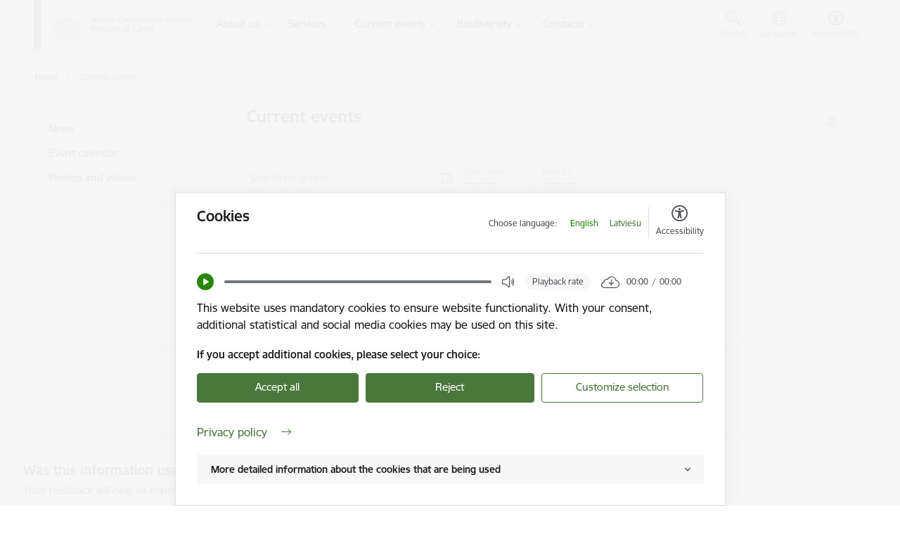

--- FILE ---
content_type: text/html; charset=UTF-8
request_url: https://www.daba.gov.lv/en/articles?page=206
body_size: 20526
content:
<!DOCTYPE html>
<html lang="en" dir="ltr" prefix="og: https://ogp.me/ns#" class="hidden">
  <head>
    <meta charset="utf-8" />
<script>window.dataLayer = window.dataLayer || [];function gtag(){dataLayer.push(arguments)};gtag("js", new Date());gtag("set", "developer_id.dMDhkMT", true);gtag("config", "G-V5LLQP65NL", {"groups":"default","page_placeholder":"PLACEHOLDER_page_location","allow_ad_personalization_signals":false});</script>
<link rel="canonical" href="https://www.daba.gov.lv/en/articles" />
<meta name="MobileOptimized" content="width" />
<meta name="HandheldFriendly" content="true" />
<meta name="viewport" content="width=device-width, initial-scale=1.0, minimum-scale=1.0" />
<link rel="preload" href="https://www.daba.gov.lv/themes/custom/ministry/assets/fonts/webfonts/356EBC_27_0.woff2" as="font" crossorigin="" />
<link rel="preload" href="https://www.daba.gov.lv/themes/custom/ministry/assets/fonts/webfonts/356EBC_2B_0.woff2" as="font" crossorigin="" />
<link rel="preload" href="https://www.daba.gov.lv/themes/custom/ministry/assets/fonts/webfonts/356EBC_29_0.woff2" as="font" crossorigin="" />
<style>:root {--brand-color: #4A773C;--brand-color01: #268707;--logo-color: #4A773C;}</style>
<style>.footer_bg_img { background-image: url(https://www.daba.gov.lv/sites/daba/files/styles/front_bg/public/gallery_images/tvp_sajutu_bilde_dap_kempji.jpg?itok=4cPOE5DC); }</style>
<link rel="icon" href="/sites/daba/files/iesdtade_32x32px.png" type="image/png" />
<script>window.a2a_config=window.a2a_config||{};a2a_config.callbacks=[];a2a_config.overlays=[];a2a_config.templates={};</script>

    <title>News | Dabas aizsardzības pārvalde</title>
    <link rel="stylesheet" media="all" href="/sites/daba/files/css/css_wORUP3yUwouW4Iyaaq7EpjYd2ITK6JVVXQqfgR19Zqc.css" />
<link rel="stylesheet" media="all" href="/sites/daba/files/css/css_1c_Vbh1r1erUNy2vrVAEn8r_YIHBUkpGLZ9SeWN0rsg.css" />

    <script type="application/json" data-drupal-selector="drupal-settings-json">{"path":{"baseUrl":"\/","scriptPath":null,"pathPrefix":"en\/","currentPath":"jaunumi","currentPathIsAdmin":false,"isFront":false,"currentLanguage":"en","themeUrl":"themes\/custom\/ministry","currentQuery":{"page":"206"}},"pluralDelimiter":"\u0003","suppressDeprecationErrors":true,"ajaxPageState":{"libraries":"audio_player\/audio_player,banners\/lazyload,banners\/slider,better_exposed_filters\/auto_submit,better_exposed_filters\/general,better_exposed_filters\/select_all_none,captcha\/base,ckeditor_tooltip\/ckeditor_tooltip,content_alter\/autocomplete_titles,content_alter\/content_tools_block,content_alter\/filter_cleaner,content_alter\/jquery_basictable,content_alter\/mobile_filters,cookie_manager\/block_ga,cookie_manager\/cookie_module,cookie_manager\/cookie_overwrite,core\/drupal.ajax,core\/drupal.autocomplete,core\/drupal.states,core\/internal.jquery.form,custom_search\/header_search,date_range_picker\/filter-form,external_link_popup\/dialog,geolatvija_field\/generate_url,google_analytics\/google_analytics,menu_custom\/menu,ministry\/c-tooltip,ministry\/style,multi_site_extra\/alters,quiz\/styles,radix\/style,recaptcha\/google.recaptcha_en,recaptcha\/recaptcha,spamspan\/obfuscate,system\/base,theme_settings\/accessibility_header_block,views\/views.ajax,views\/views.module,views_ajax_history\/history,webform\/webform.ajax,webform\/webform.composite,webform\/webform.dialog,webform\/webform.element.details.save,webform\/webform.element.details.toggle,webform\/webform.element.message,webform\/webform.element.options,webform\/webform.form,webform_alter\/international_telephone_input,webform_alter\/webform_alter,webform_alter\/website_rating","theme":"ministry","theme_token":null},"ajaxTrustedUrl":{"form_action_p_pvdeGsVG5zNF_XLGPTvYSKCf43t8qZYSwcfZl2uzM":true,"\/en\/articles?category%5B259%5D=259\u0026page=1\u0026ajax_form=1":true,"\/en\/articles?ajax_form=1":true,"\/en\/articles":true},"popup_settings":{"title":"Inform\u0113jam!","body":"\u003Cp\u003E\u003Cstrong\u003EYou are on your way to:\u003C\/strong\u003E [%external_link%]\u003C\/p\u003E\r\n\r\n\u003Cp\u003E\u003Cstrong\u003EDo you want to visit it?\u003C\/strong\u003E\u003C\/p\u003E\r\n"},"google_analytics":{"account":"G-V5LLQP65NL","trackOutbound":true,"trackMailto":true,"trackTel":true,"trackDownload":true,"trackDownloadExtensions":"7z|aac|arc|arj|asf|asx|avi|bin|csv|doc(x|m)?|dot(x|m)?|exe|flv|gif|gz|gzip|hqx|jar|jpe?g|js|mp(2|3|4|e?g)|mov(ie)?|msi|msp|pdf|phps|png|ppt(x|m)?|pot(x|m)?|pps(x|m)?|ppam|sld(x|m)?|thmx|qtm?|ra(m|r)?|sea|sit|tar|tgz|torrent|txt|wav|wma|wmv|wpd|xls(x|m|b)?|xlt(x|m)|xlam|xml|z|zip"},"webform":{"dialog":{"options":{"narrow":{"title":"Narrow","width":600},"normal":{"title":"Norm\u0101ls","width":800},"wide":{"title":"Wide","width":1000}}}},"ga_account_id":"G-V5LLQP65NL","ajax":{"edit-submit":{"callback":"::saveFormValues","event":"click","progress":{"type":"throbber","message":"\u003Cdiv class=\u0022spinner-border spinner-border-sm\u0022\u003E\u003C\/div\u003E\u003Cinput type=\u0022submit\u0022 value=\u0022Please wait\u0022 class=\u0022btn btn-primary loading-btn\u0022\u003E"},"url":"\/en\/articles?category%5B259%5D=259\u0026page=1\u0026ajax_form=1","dialogType":"ajax","submit":{"_triggering_element_name":"op","_triggering_element_value":"Subscribe"}},"edit-actions-submit":{"callback":"::submitAjaxForm","event":"click","effect":"fade","speed":500,"progress":{"type":"fullscreen","message":"\u003Cdiv class=\u0022spinner-border spinner-border-sm\u0022\u003E\u003C\/div\u003E\u003Cinput type=\u0022submit\u0022 value=\u0022Please wait\u0022 class=\u0022btn btn-primary loading-btn\u0022\u003E"},"disable-refocus":true,"url":"\/en\/articles?ajax_form=1","dialogType":"ajax","submit":{"_triggering_element_name":"op","_triggering_element_value":"Submit"}}},"banners_slide_interval":2000,"viewsAjaxHistory":{"renderPageItem":206,"initialExposedInput":{"views_dom_id:95f39559e0a0b04e8d06ec2e0a5d8b9b6dc3a4ad615ec6212d22035dc6847221":null}},"views":{"ajax_path":"\/en\/views\/ajax","ajaxViews":{"views_dom_id:95f39559e0a0b04e8d06ec2e0a5d8b9b6dc3a4ad615ec6212d22035dc6847221":{"view_name":"articles","view_display_id":"page_1","view_args":"","view_path":"\/jaunumi","view_base_path":"jaunumi","view_dom_id":"95f39559e0a0b04e8d06ec2e0a5d8b9b6dc3a4ad615ec6212d22035dc6847221","pager_element":0}}},"cookie_manager":{"button_text":"If you accept additional cookies, please select your choice:","accordion_title":"More detailed information about the cookies that are being used","language":"\u003Cul class=\u0022cookie-lang\u0022\u003E\u003Cli\u003E\u003Ca href=\u0022\/en\/jaunumi?page=206\u0022 class=\u0022language-link is-active\u0022\u003EEnglish\u003C\/a\u003E\u003C\/li\u003E\u003Cli\u003E\u003Ca href=\u0022\/lv\/jaunumi?page=206\u0026consent=true\u0022 class=\u0022language-link\u0022\u003ELatvie\u0161u\u003C\/a\u003E\u003C\/li\u003E\u003C\/ul\u003E","popup_text":"\u003Cp\u003EThis website uses mandatory cookies to ensure website functionality. With your consent, additional statistical and social media cookies may be used on this site.\u003C\/p\u003E\r\n","dictionary":{"sections":{"Necessary":"Necessary","Statistics":"Statistics","Social media":"Social media"},"cookies":{"allowCookies":{"title":"allowCookies","description":"Registers what cookies user has approved."},"SESSdb34877a4022e0a5c40d60cffaeb5307":{"title":"SESSdb34877a4022e0a5c40d60cffaeb5307","description":"Needed only for content administrators to authenticate."},"maintenance_message":{"title":"maintenance_message","description":"Cookie needed for all users to not show messages after they have red and closed them."},"auto_popup_showed":{"title":"auto_popup_showed","description":"Registers popup window display."},"_ga":{"title":"_ga","description":"Registers a unique ID that is used to generate statistical data on how the visitor uses the website."},"_gat":{"title":"_gat","description":"Used by Google Analytics to throttle request rate."},"_gid":{"title":"_gid","description":"Registers a unique ID that is used to generate statistical data on how the visitor uses the website."},"_ga_V5LLQP65NL":{"title":"_ga_V5LLQP65NL","description":"Registers a unique ID for new GA 4 that is used to generate statistical data on how the visitor uses the website."},"uvc":{"title":"uvc","description":"These cookies are for the purpose of sharing pages and content that interests you on our site through third party social networking or other websites."},"__cfduid":{"title":"__cfduid","description":"Cookie is needed for all users for sharing content."}}},"privacy_policy_url":"\/en\/privacy-policy","Cookies":"Cookies","Accept_checked":"Accept the selected cookies","Accept_all":"Accept all","Reject":"Reject","Customize_selection":"Customize selection","Privacy_policy":"Privacy policy","Cookie":"Cookie","Description":"Description","Expiration":"Expiration","Group":"Group","Necessary":"Necessary","Statistics":"Statistical cookies (needed to improve the performance and services of the website)","Social_media":"Social media cookies (needed to share content on social networks)","cookie_cache_tags":"","audio_file":"\u003Cdiv class=\u0022audio-player-block\u0022\u003E\n        \u003Cdiv class=\u0022playback-block\u0022\u003E\n          \u003Cbutton class=\u0022playback-btn\u0022\u003EPlayback rate\u003C\/button\u003E\n          \u003Cdiv class=\u0022playback-speed\u0022\u003E\u003C\/div\u003E\n        \u003C\/div\u003E\n        \u003Caudio preload=\u0022none\u0022\u003E\u003Csource src=\u0022\/sites\/files_common\/cookies_notice\/VK-sikdatnes eng-sag ed3.wav\u0022 type=\u0022audio\/mpeg\u0022\u003E\u003C\/audio\u003E\n        \u003Cdiv class=\u0022time-block\u0022\u003E\u003C\/div\u003E\n      \u003C\/div\u003E","google_analytics_account":"_ga_V5LLQP65NL"},"user":{"uid":0,"permissionsHash":"0ec78bf7d2fa9391e7277cd881cb707e70a423245a8ac3d6c32468fb9098c3b1"}}</script>
<script src="/sites/daba/files/js/js_AfqYzlW71UNW9PsotE5ELou-r50UGYw8JM2cS_29YYs.js"></script>
<script src="https://www.google.com/recaptcha/api.js?hl=en&amp;render=explicit&amp;onload=drupalRecaptchaOnload" async defer></script>
<script src="/sites/daba/files/js/js__7U4XCm1VEZxxfVs9vH1C2VwaR6o28bE_LWsX-wNuUw.js"></script>

  </head>
          
      <body data-theme="vides_aizsardzibas_un_regionalas_attistibas_ministrija" class="theme-authority role--anonymous with-subnav no-sidebar">
    <div id="skip">
      <a href="#content-area" class="visually-hidden focusable skip-link jump-to-main-navigation">
        Skip to page content
      </a>
    </div>
    
      <div class="dialog-off-canvas-main-canvas" data-off-canvas-main-canvas>
    <div class="spinner-border spinner-border-sm ajax-loader hide"></div>


  <!-- ___ MAIN CONTENT GRID LOGIC  -->
                
  
<!-- ___ /MAIN CONTENT GRID LOGIC  -->

<div class="layout-container">

  <!-- ______________________ HEADER _______________________ -->
        <header id="header">
      <div class="container">
        <div id="header-region">
            <div id="block-ministry-branding" class="block-system block-ministry-branding">
  
    
                <a href="/en" title="Dabas aizsardzības pārvalde" rel="home" class="site-logo logo-default" tabindex="0">
      <img src="/sites/daba/files/logo_1_eng_0.png" alt="Dabas aizsardzības pārvalde" />
    </a>
  
              <a href="/en" title="Dabas aizsardzības pārvalde" rel="home" class="site-logo logo-white" tabindex="0">
      <img src="/sites/daba/files/logo_4_eng_0.png" alt="Dabas aizsardzības pārvalde" />
    </a>
  
              <a href="/en" title="Dabas aizsardzības pārvalde" rel="home" class="site-logo logo-black" tabindex="0">
      <img src="/sites/daba/files/logo_1_eng_0.png" alt="Dabas aizsardzības pārvalde" />
    </a>
  
              <a href="/en" title="Dabas aizsardzības pārvalde" rel="home" class="site-logo logo-yellow" tabindex="0">
      <img src="/sites/daba/files/mazais-en_0.png" alt="Dabas aizsardzības pārvalde" />
    </a>
  
</div>
<div id="block-menucustomblock" class="settings-tray-editable block-menu-custom block-menucustomblock" data-drupal-settingstray="editable">
  
    
      


<nav class="navbar navbar-expand-xl" aria-label="Main navigation">
  <button class="navbar-toggler" type="button" data-toggle="collapse" data-target="#mobileMenuElement" aria-controls="mobileMenuElement" aria-expanded="false" aria-label="Toggle navigation">
    <span class="fal icon-bars"></span>
    <span class="menu-mobile-text d-none d-sm-block d-md-none d-flex justify-content-center flex-column">
        Menu
    </span>
  </button>

    <div class="menu-mobile-tab">
    <span class="fal icon-bars"></span>
    <span class="navbar-toggler-text">Menu</span>
  </div>

  <div class="collapse navbar-collapse" id="mobileMenuElement">
    <div id="menu-tree-main">

      <div id="menu-tree-mobile">
        <div id="menu-header">
          <div class="close-menu rounded-circle" data-toggle="collapse" data-target="#mobileMenuElement" aria-controls="mobileMenuElement" aria-expanded="false" aria-label="Toggle navigation">
            <span class="icon-times"></span>
          </div>
        </div>

        <div class="menu-mobile-current-title">
          <div class="menu-title"></div>
          <div class="back-menu">
            <div class="back-icon icon-level-back"></div>
            <div class="back-text">Back</div>
          </div>
          <div class="history-tree">
          </div>
        </div>

        <ul class="main-nav">
        </ul>

        <div class="placeholder-user-tools-language"></div>
        <div class="placeholder-user-tools-settings"></div>

        <ul id="nav-initial">
                      <li class=" has-children nav-item">
                              <a href="/en/about-us"   data-uuid="32b86243-43cc-46f8-b5a0-a2cca290aa93" class="nav-link">
                  About us
                                  </a>
                <ul class="child-nav" data-uuid="32b86243-43cc-46f8-b5a0-a2cca290aa93">
                                            <li data-uuid="d4cbca55-d2c6-4464-80d7-71c4046a7352" class="nav-item mobile-without-children">
      <a href="/en/employee/laura-anteina"   class="nav-link">
      Management
            </a>
    </li>
  
                                            <li data-uuid="1d8a3d88-6417-483a-9008-51d5956179ef" class="nav-item mobile-without-children">
      <a href="/en/structure"   class="nav-link">
      Structure
            </a>
    </li>
  
                                            <li data-uuid="60445158-10db-4862-943c-e32cf823b3e3" class="nav-item mobile-without-children">
      <a href="/en/whistleblowing"   class="nav-link">
      Whistleblowing
            </a>
    </li>
  
                                            <li data-uuid="6be2237a-e7e5-4be4-a342-b9ce81ff5056" class="nav-item mobile-without-children">
      <a href="/en/purchases"   class="nav-link">
      Procurements
            </a>
    </li>
  
                                            <li data-uuid="fc775702-c253-442b-82d4-d1149b85ce4b" class="nav-item mobile-without-children">
      <a href="/en/vacancies"   class="nav-link">
      Vacancies
            </a>
    </li>
  
                                            <li data-uuid="88e628a1-9070-4595-a32a-c84b2c1f8654" class="nav-item mobile-without-children">
      <a href="/en/projects"   class="nav-link">
      Projects
            </a>
    </li>
  
                                  </ul>
                          </li>
                      <li class="  nav-item">
                              <a href="https://latvija.lv/en" data-external-link="TRUE"  data-uuid="2aa05fdc-1a5c-4378-b8d3-038a3fe9f07f" class="nav-link">Services</a>
                          </li>
                      <li class="active-trail has-children nav-item">
                              <a href="/en/articles"   data-uuid="35b0eceb-6e66-46f8-9232-37edb1dc0bf0" class="nav-link">
                  Current events
                                  </a>
                <ul class="child-nav" data-uuid="35b0eceb-6e66-46f8-9232-37edb1dc0bf0">
                                            <li data-uuid="8020fe0f-11a3-4d45-a1af-ba351d363292" class="nav-item mobile-without-children">
      <a href="/en/articles"   class="nav-link">
      News
            </a>
    </li>
  
                                            <li data-uuid="9c981696-853b-4273-8076-e1bbf589c034" class="nav-item mobile-without-children">
      <a href="/en/notikumu-kalendars-old"   class="nav-link">
      Event calendar
            </a>
    </li>
  
                                            <li data-uuid="cd00274d-3b95-481b-ad00-df3a2adaf2d0" class="nav-item mobile-without-children">
      <a href="/en/galleries"   class="nav-link">
      Photos and videos
            </a>
    </li>
  
                                  </ul>
                          </li>
                      <li class=" has-children nav-item">
                              <a href="/en/biodiversity"   data-uuid="1ab9b891-fc5e-4bfb-bcbb-31013f24740f" class="nav-link">
                  Biodiversity
                                  </a>
                <ul class="child-nav" data-uuid="1ab9b891-fc5e-4bfb-bcbb-31013f24740f">
                                            <li data-parent-uuid="67816a99-bb35-4238-a3b1-97176ad91234" class="has-children nav-item">
      <a href="/en/nature-territories-management"   data-uuid="67816a99-bb35-4238-a3b1-97176ad91234" class="nav-link">
        Nature Territories Management
              </a>
      <ul class="child-nav" data-uuid="67816a99-bb35-4238-a3b1-97176ad91234">
                        <li data-uuid="188ceee0-e7f4-4a1a-8fea-097c4fdf69b7" class="nav-item mobile-without-children">
      <a href="/en/protected-areas"   class="nav-link">
      Descriptions of territories
            </a>
    </li>
  
                        <li data-uuid="6b11a9d4-5548-4f67-ac8c-a490d4f9f41f" class="nav-item mobile-without-children">
      <a href="/en/natura-2000-sites-latvia"   class="nav-link">
      Natura 2000 Sites in Latvia
            </a>
    </li>
  
                        <li data-uuid="4d01b4ea-1b8e-4063-a8dc-bbfdf380dc93" class="nav-item mobile-without-children">
      <a href="/en/ramsar-wetlands"   class="nav-link">
      RAMSAR Wetlands
            </a>
    </li>
  
              </ul>
    </li>
  
                                            <li data-uuid="f36c407a-690f-441e-8f2c-04e0d320aa69" class="nav-item mobile-without-children">
      <a href="/en/species-and-habitat-conservation-and-management"   class="nav-link">
      Species and Habitat Conservation and Management
            </a>
    </li>
  
                                            <li data-uuid="3bd446c0-303d-4157-abf8-46c1ee68a693" class="nav-item mobile-without-children">
      <a href="/en/nature-data"   class="nav-link">
      Nature Data
            </a>
    </li>
  
                                            <li data-uuid="8b325b7f-7d05-421e-868d-bdb6940ba45a" class="nav-item mobile-without-children">
      <a href="/en/node/1004"   class="nav-link">
      CITES
            </a>
    </li>
  
                                            <li data-uuid="378bbfe6-baa1-45ff-bcbe-8b2f9f028e14" class="nav-item mobile-without-children">
      <a href="/en/biologically-valuable-tree"   class="nav-link">
      Biologically valuable tree
            </a>
    </li>
  
                                  </ul>
                          </li>
                      <li class=" has-children nav-item">
                              <a href="/en/contacts-authority"   data-uuid="51fb3f88-cdc1-4418-8d90-60f4cf115956" class="nav-link">
                  Contacts
                                  </a>
                <ul class="child-nav" data-uuid="51fb3f88-cdc1-4418-8d90-60f4cf115956">
                                            <li data-uuid="afacb42f-dcb0-4ad2-b337-f9ac3a81b035" class="nav-item mobile-without-children">
      <a href="/en/contacts-authority"   class="nav-link">
      Contacts of the Authority
            </a>
    </li>
  
                                            <li data-uuid="3fb65009-3579-4fe7-9778-c3ed196a0f03" class="nav-item mobile-without-children">
      <a href="/en/employees"   class="nav-link">
      Employee Contacts
            </a>
    </li>
  
                                            <li data-uuid="9d16398e-1f52-49e6-a6ce-88cead77ea22" class="nav-item mobile-without-children">
      <a href="/en/departments"   class="nav-link">
      Structural Units Contacts
            </a>
    </li>
  
                                  </ul>
                          </li>
                  </ul>

      </div>

      <div id="menu-footer">
        <div class="close-menu-bottom rounded-circle" data-toggle="collapse" data-target="#mobileMenuElement" aria-controls="mobileMenuElement" aria-expanded="false" aria-label="Toggle navigation">
          <span class="icon-times"></span>
        </div>
      </div>

      <div id="menu-tree-full" class="level-0">
        <ul class="main-nav">
                                              <li class=" has-children nav-item" data-menu-link="32b86243-43cc-46f8-b5a0-a2cca290aa93">
            <a href="/en/about-us"  data-uuid="32b86243-43cc-46f8-b5a0-a2cca290aa93"  class="nav-link">
              <span class="item-title" >About us</span>
              <span class="item-desc">A brief description of the Nature Conservation Agency.</span>
            </a>
                                                <ul class="child-nav" data-uuid="32b86243-43cc-46f8-b5a0-a2cca290aa93">
                                                          <li data-parent-uuid="d4cbca55-d2c6-4464-80d7-71c4046a7352" class=" nav-item">
          <a href="/en/employee/laura-anteina"   data-uuid="d4cbca55-d2c6-4464-80d7-71c4046a7352" class="nav-link">
              <span class="item-title" >Management</span>
              <span class="item-desc">Information about the management of the Nature Conservation Agency.</span>
          </a>
          <ul class="child-nav" data-uuid="d4cbca55-d2c6-4464-80d7-71c4046a7352">
                      </ul>
      </li>
      
                                                          <li data-parent-uuid="1d8a3d88-6417-483a-9008-51d5956179ef" class=" nav-item">
          <a href="/en/structure"   data-uuid="1d8a3d88-6417-483a-9008-51d5956179ef" class="nav-link">
              <span class="item-title" >Structure</span>
              <span class="item-desc">Structure of the Nature Conservation Agency.</span>
          </a>
          <ul class="child-nav" data-uuid="1d8a3d88-6417-483a-9008-51d5956179ef">
                      </ul>
      </li>
      
                                                          <li data-parent-uuid="60445158-10db-4862-943c-e32cf823b3e3" class=" nav-item">
          <a href="/en/whistleblowing"   data-uuid="60445158-10db-4862-943c-e32cf823b3e3" class="nav-link">
              <span class="item-title" >Whistleblowing</span>
              <span class="item-desc">Whistleblowing – an opportunity for everyone to promote the lawful, fair, open and transparent functioning of the institution through the right to express one’s opinion freely.</span>
          </a>
          <ul class="child-nav" data-uuid="60445158-10db-4862-943c-e32cf823b3e3">
                      </ul>
      </li>
      
                                                          <li class="nav-item nav-list-item">
          <a href="/en/purchases"  class="nav-link">
              <span class="item-title" >Procurements</span>
          </a>
      </li>
      
                                                          <li class="nav-item nav-list-item">
          <a href="/en/vacancies"  class="nav-link">
              <span class="item-title" >Vacancies</span>
          </a>
      </li>
      
                                                          <li data-parent-uuid="88e628a1-9070-4595-a32a-c84b2c1f8654" class=" nav-item">
          <a href="/en/projects"   data-uuid="88e628a1-9070-4595-a32a-c84b2c1f8654" class="nav-link">
              <span class="item-title" >Projects</span>
              <span class="item-desc">The main areas of projects implemented by the Nature Conservation Agency are the preservation of nature values, management of nature territories, public information, education and development of nature tourism, promoting the harmonious coexistence of man and nature in the long run. These are both international and local self-initiated and collaborative…</span>
          </a>
          <ul class="child-nav" data-uuid="88e628a1-9070-4595-a32a-c84b2c1f8654">
                      </ul>
      </li>
      
                                      </ul>
                                          </li>
                                              <li class="  nav-item" data-menu-link="2aa05fdc-1a5c-4378-b8d3-038a3fe9f07f">
            <a href="https://latvija.lv/en"  data-uuid="2aa05fdc-1a5c-4378-b8d3-038a3fe9f07f" data-external-link="TRUE" class="nav-link">
              <span class="item-title" >Services</span>
              <span class="item-desc"></span>
            </a>
                          </li>
                                              <li class="active-trail has-children nav-item" data-menu-link="35b0eceb-6e66-46f8-9232-37edb1dc0bf0">
            <a href="/en/articles"  data-uuid="35b0eceb-6e66-46f8-9232-37edb1dc0bf0"  class="nav-link">
              <span class="item-title" >Current events</span>
              <span class="item-desc"></span>
            </a>
                                                <ul class="child-nav" data-uuid="35b0eceb-6e66-46f8-9232-37edb1dc0bf0">
                                                          <li class="nav-item nav-list-item">
          <a href="/en/articles"  class="nav-link">
              <span class="item-title" >News</span>
          </a>
      </li>
      
                                                          <li class="nav-item nav-list-item">
          <a href="/en/notikumu-kalendars-old"  class="nav-link">
              <span class="item-title" >Event calendar</span>
          </a>
      </li>
      
                                                          <li class="nav-item nav-list-item">
          <a href="/en/galleries"  class="nav-link">
              <span class="item-title" >Photos and videos</span>
          </a>
      </li>
      
                                      </ul>
                                          </li>
                                              <li class=" has-children nav-item" data-menu-link="1ab9b891-fc5e-4bfb-bcbb-31013f24740f">
            <a href="/en/biodiversity"  data-uuid="1ab9b891-fc5e-4bfb-bcbb-31013f24740f"  class="nav-link">
              <span class="item-title" >Biodiversity</span>
              <span class="item-desc">The importance of biological diversity, data collection for the assessment of its status, conservation and management of Latvia&#039;s protected nature territories, educational and recreational opportunities in nature.</span>
            </a>
                                                <ul class="child-nav" data-uuid="1ab9b891-fc5e-4bfb-bcbb-31013f24740f">
                                                          <li data-parent-uuid="67816a99-bb35-4238-a3b1-97176ad91234" class="has-children nav-item">
          <a href="/en/nature-territories-management"   data-uuid="67816a99-bb35-4238-a3b1-97176ad91234" class="nav-link">
              <span class="item-title" >Nature Territories Management</span>
              <span class="item-desc">Descriptions of Latvian protected nature territories, their preservation and management.</span>
          </a>
          <ul class="child-nav" data-uuid="67816a99-bb35-4238-a3b1-97176ad91234">
                                          <li data-parent-uuid="188ceee0-e7f4-4a1a-8fea-097c4fdf69b7" class=" nav-item">
          <a href="/en/protected-areas"   data-uuid="188ceee0-e7f4-4a1a-8fea-097c4fdf69b7" class="nav-link">
              <span class="item-title" >Descriptions of territories</span>
              <span class="item-desc">A brief summary of the categories of Latvia&#039;s specially protected nature territories and their location.</span>
          </a>
          <ul class="child-nav" data-uuid="188ceee0-e7f4-4a1a-8fea-097c4fdf69b7">
                      </ul>
      </li>
      
                                          <li class="nav-item nav-list-item">
          <a href="/en/natura-2000-sites-latvia"  class="nav-link">
              <span class="item-title" >Natura 2000 Sites in Latvia</span>
          </a>
      </li>
      
                                          <li data-parent-uuid="4d01b4ea-1b8e-4063-a8dc-bbfdf380dc93" class=" nav-item">
          <a href="/en/ramsar-wetlands"   data-uuid="4d01b4ea-1b8e-4063-a8dc-bbfdf380dc93" class="nav-link">
              <span class="item-title" >RAMSAR Wetlands</span>
              <span class="item-desc">Information on internationally important wetland areas or RAMSAR sites in Latvia.</span>
          </a>
          <ul class="child-nav" data-uuid="4d01b4ea-1b8e-4063-a8dc-bbfdf380dc93">
                      </ul>
      </li>
      
                      </ul>
      </li>
      
                                                          <li class="nav-item nav-list-item">
          <a href="/en/species-and-habitat-conservation-and-management"  class="nav-link">
              <span class="item-title" >Species and Habitat Conservation and Management</span>
          </a>
      </li>
      
                                                          <li data-parent-uuid="3bd446c0-303d-4157-abf8-46c1ee68a693" class=" nav-item">
          <a href="/en/nature-data"   data-uuid="3bd446c0-303d-4157-abf8-46c1ee68a693" class="nav-link">
              <span class="item-title" >Nature Data</span>
              <span class="item-desc">Information for interested parties and professionals about specially protected nature territories, species, habitats, their management and nature tourism infrastructure.</span>
          </a>
          <ul class="child-nav" data-uuid="3bd446c0-303d-4157-abf8-46c1ee68a693">
                      </ul>
      </li>
      
                                                          <li data-parent-uuid="8b325b7f-7d05-421e-868d-bdb6940ba45a" class=" nav-item">
          <a href="/en/node/1004"   data-uuid="8b325b7f-7d05-421e-868d-bdb6940ba45a" class="nav-link">
              <span class="item-title" >CITES</span>
              <span class="item-desc">Monitoring of international trade in endangered species of wild fauna and flora - descriptions, CITES species identifiers, permits and certificates, registered zoos.</span>
          </a>
          <ul class="child-nav" data-uuid="8b325b7f-7d05-421e-868d-bdb6940ba45a">
                      </ul>
      </li>
      
                                                          <li data-parent-uuid="378bbfe6-baa1-45ff-bcbe-8b2f9f028e14" class=" nav-item">
          <a href="/en/biologically-valuable-tree"   data-uuid="378bbfe6-baa1-45ff-bcbe-8b2f9f028e14" class="nav-link">
              <span class="item-title" >Biologically valuable tree</span>
              <span class="item-desc">A biologically valuable tree is a mature or old, living or dead tree that provides a home for a variety of living organisms — fungi, mosses, lichens, invertebrates, mammals, and birds.</span>
          </a>
          <ul class="child-nav" data-uuid="378bbfe6-baa1-45ff-bcbe-8b2f9f028e14">
                      </ul>
      </li>
      
                                      </ul>
                                          </li>
                                              <li class=" has-children nav-item" data-menu-link="51fb3f88-cdc1-4418-8d90-60f4cf115956">
            <a href="/en/contacts-authority"  data-uuid="51fb3f88-cdc1-4418-8d90-60f4cf115956"  class="nav-link">
              <span class="item-title" >Contacts</span>
              <span class="item-desc"></span>
            </a>
                                                  <ul class="contacts-nav">
                    <li class="contacts-item institution_contacts">
                              <span class="item-title">
                   <a href="/en/contacts-authority"  >Contacts of the Authority</a></span>

                
                <div class="contact-info">
                                    <span class="phone"><a href="tel:+371 67509545" aria-label="Phone number: +371 67509545">+371 67509545</a>
                          </span>
            
    
            <span class="email"><span class="spamspan"><span class="u">pasts</span> [at] <span class="d">daba.gov.lv</span></span></span>
    
            <span class="location"><a href="/en" data-latitude="551494" data-longitude="335898" class="geo-location-url" target="_blank">Baznīcas Street 7, Sigulda, Latvia, LV 2150</a></span>
    
        <div class="e-address-small d-flex">
        <a href="https://latvija.gov.lv/KDV/Write/NewMessage?address=_DEFAULT@90009099027" data-external-link="TRUE" target="_blank">E-address</a>
                                            
<div class="c_tooltip ">
  <a
    href="#"
    aria-label="More information"
    class="c_tooltip-btn icon-information"
    aria-describedby="tooltip-content"
    aria-expanded="false"
  >
      </a>
  <div
    class="c_tooltip-text "
    aria-describedby="tooltip-content"
    role="tooltip"
    aria-live="polite"
    hidden
  >
    <button type="button" class="icon-times close-tooltip" aria-label="Close"></button>
    <div class="c_tooltip-text__content">
      E-address or official electronic address, is a personalized mailbox on the <a data-external-link='TRUE' href='https://latvija.gov.lv/KDV/Mailbox/'>Latvija.gov.lv</a> portal for secure communication with institution.
    </div>
  </div>
</div>
            </div>

</div>
                <a href="/en/contacts-authority" class="nav-link">Read more</a>

                        </li>
                <li class="contacts-item regular_contacts">
                              <span class="item-title">
                   <a href="/en/employees"  >Employee Contacts</a></span>
                <span class="item-desc"></span>
                <a href="/en/employees"   class="nav-link">Read more</a>
                        </li>
                <li class="contacts-item regular_contacts">
                              <span class="item-title">
                   <a href="/en/departments"  >Structural Units Contacts</a></span>
                <span class="item-desc"></span>
                <a href="/en/departments"   class="nav-link">Read more</a>
                        </li>
            </ul>

                                          </li>
                  </ul>
      </div>


    </div>
  </div>
  <div class="mobile-nav-overlay"></div>
</nav>

<div id="menu-full-sublevel-outer-wrapper">
  <div id="menu-full-sublevel-inner-wrapper">
    <div id="menu-full-sublevel">
      <div class="scrollbar-inner">
        <div class="sublevel-contacts"></div>
      </div>
      <div class="sublevel-container">
        <div class="level-1 scrollbar-inner"></div>
        <div class="level-2 scrollbar-inner"></div>
      </div>
      <div class="sublevel-info-container scrollbar-inner">
        <div class="sublevel-content">
          <div class="title"></div>
          <div class="description"></div>
          <div class="read-more-url"></div>
        </div>
        <div class="level-3"></div>
      </div>
    </div>
  </div>
  <div tabindex="0" aria-label="Close menu" class="menu-full-close">
      <span class="icon-times-circle"></span>
      <span class="close-text">Close</span>
  </div>
</div>



  </div>



                      <div id="user-tools-region">
              <div class="user-tools-wrapper">
                <div role="search" id="block-searchheaderblock" class="settings-tray-editable block-custom-search block-searchheaderblock" data-drupal-settingstray="editable">
  
    
      <div id="user-tools-search" data-toggle="collapse" data-target="#header-search" aria-expanded="false" aria-controls="header-search">
    <a aria-label="Open search modal" class="search-link" href="#">
        <span class="fal icon-search"> </span>
        <span class="ut-text">Search</span>
    </a>
</div>

  </div>

  <div class="language-switcher-language-url settings-tray-editable" id="block-valoduparsledzejs" role="navigation" data-drupal-settingstray="editable" aria-label="Language switcher">
          
<div id="user-tools-lang">
    <a class="lang-switcher" href="#" aria-label="Open menu to change sites language">
        <span class="fal icon-globe"> </span>
        <span class="ut-text">Language</span>
    </a>
</div>

<div class="lang-options">
    
  


  <ul class="links nav">
    <li hreflang="en" data-drupal-link-query="{&quot;page&quot;:&quot;206&quot;}" data-drupal-link-system-path="jaunumi" class="nav-item is-active"><a href="/en/articles?page=206" class="language-link is-active" hreflang="en" data-drupal-link-query="{&quot;page&quot;:&quot;206&quot;}" data-drupal-link-system-path="jaunumi">English</a></li><li hreflang="lv" data-drupal-link-query="{&quot;page&quot;:&quot;206&quot;}" data-drupal-link-system-path="jaunumi" class="nav-item"><a href="/lv/jaunumi?page=206" class="language-link" hreflang="lv" data-drupal-link-query="{&quot;page&quot;:&quot;206&quot;}" data-drupal-link-system-path="jaunumi">Latviešu</a></li><li></li>  </ul>

</div>

      </div>
<div role="navigation" aria-label="Accessibility" id="block-accessibilityheader" class="settings-tray-editable block-theme-settings block-accessibilityheader" data-drupal-settingstray="editable">
  
    
      <div class="accessibility-header-container">
  <div id="user-tools-accessibility">
      <a class="search-link accessibility-link" aria-label="Open menu to change font size or contrast of page" href="/en/capability-characteristics">
          <span class="fas icon-contrast"> </span>
          <span class="ut-text">Accessibility</span>
      </a>
    <div class="access-container">

      <div class="access-container-overlay">
        <div class="padding-wrap">
                    <h4 class="accessibility-title">Accessible content</h4>
          <div class="accessible-content-block row">
                        <div class="col-6">
              <a href="/en/node/2402?view=easy" class="easy-read-btn">Easy read</a>
            </div>
                                  </div>
          
          <div class="row visual-tools">
            <div class="col-12">
              <h4>Font size</h4>

              <div class="font-size-block">
                <div class="block-btns row">
                  <div class="col-4">
                  <button class="block-btn" data-size="font-size-1-00x" aria-label="Font size 100%">100%</button>
                  </div>
                  <div class="col-4">
                  <button class="block-btn" data-size="font-size-1-25x" aria-label="Font size 150%">150%</button>
                  </div>
                  <div class="col-4">
                  <button class="block-btn" data-size="font-size-1-50x" aria-label="Font size 200%">200%</button>
                  </div>
                </div>
              </div>
            </div>
            <div class="col-12">
              <h4>Contrast</h4>

              <div class="contrast-block">
                <div class="block-btns row">
                  <div class="col-3 px-1">
                    <button class="block-btn" id="contrast-1" data-contrast="contrast-1" aria-label="Default page contrast">
                      <span class="fal icon-eye"></span>
                    </button>
                  </div>
                  <div class="col-3 px-1">
                    <button class="block-btn" id="contrast-2" data-contrast="contrast-2" aria-label="Page contrast white on black">
                      <span class="fal icon-eye"></span>
                    </button>
                  </div>
                  <div class="col-3 px-1">
                    <button class="block-btn" id="contrast-3" data-contrast="contrast-3" aria-label="Page contrast black on yellow">
                      <span class="fal icon-eye"></span>
                    </button>
                  </div>
                  <div class="col-3 px-1">
                    <button class="block-btn" id="contrast-4" data-contrast="contrast-4" aria-label="Page contrast yellow on black">
                      <span class="fal icon-eye"></span>
                    </button>
                  </div>
                </div>
              </div>
            </div>
          </div>
          <h4>Visual tools</h4>
          <div class="text-accessibility d-flex flex-row justify-content-between">
            <div class="text-magnifier block-btns d-none d-md-flex col-6 pl-0">
              <button class="toggle-magnifier block-btn" aria-label="Text magnifier">Text magnifier</button>
            </div>
            <div class="block-btns d-flex col-6 pr-0">
              <button class="focus-bar-mask block-btn" aria-label="Screen mask">Screen mask</button>
            </div>
          </div>
          <div class="row accessibility-footer-btns">
            <div class="accessibility-bottom-buttons">
                          <a class="btn-secondary" href="/en/iespeju-raksturojums">Other settings</a>
                        </div>
            <div class="col-12 close-settings-wrap hide">
              <a href="#" class="close-settings"><span class="icon-times"></span>Close settings</a>
            </div>
          </div>

        </div>

      </div>

    </div>
  </div>
</div>

  </div>


              </div>
            </div>
          
        </div>
      </div>

              <div id="header-search" class="collapse">
          <div class="search-overlay">
            <div class="search-container">
                <div class="custom-header-search-form needs-validation settings-tray-editable block-custom-search block-customheadersearchblock" data-drupal-selector="custom-header-search-form" id="block-customheadersearchblock" data-drupal-settingstray="editable">
  
    
      <div class="header-search">
<form action="/en/articles?page=206" method="post" id="custom-header-search-form" accept-charset="UTF-8" class="form">
  

        
<div class="js-form-item form-item js-form-type-search form-item-search js-form-item-search form-group form-element-required floating-label">
  <div>
    
  </div>

    <div class="clearfix">
    
  </div>


  <div class="input-wrap">
    
<input placeholder="Search the site" maxlength="127" minlength="2" data-drupal-selector="edit-search" type="search" id="edit-search" name="search" value="" size="60" class="form-search required form-control" required="required" aria-required="true">

                <label class="form-label js-form-required form-required" for="edit-search">Search the site</label>
  
          </div>



  
  <div class="form-item--error-message"></div>
  </div>
            <input id="search-header-button" data-drupal-selector="edit-submit" type="submit" name="op" value="Search" class="button js-form-submit form-submit btn btn-primary" />
        <div class="search-cancel">
          <a href="#" data-toggle="collapse" data-target="#header-search">Cancel</a>
        </div>
<input autocomplete="off" data-drupal-selector="form-v5o0xezh1ir-hx42irshkdiofbazrfplsamu-7wc1c0" type="hidden" name="form_build_id" value="form-V5O0xEZh1IR_Hx42IRSHKdiofBazrFPLSAmU-7wC1c0" class="form-control">

<input data-drupal-selector="edit-custom-header-search-form" type="hidden" name="form_id" value="custom_header_search_form" class="form-control">

</form>
</div>
  </div>


            </div>
            <div tabindex="0" class="full-close" data-toggle="collapse" data-target="#header-search">
              <span class="icon-times-circle"></span>
              <span class="close-text">Close</span>
            </div>
          </div>
        </div>
          </header><!-- /#header -->
  
  <!-- ______________________ HEADER INFO _______________________ -->
      <div id="header-info">
      <div class="sliding-filter-header-mobile">
        <div class="site-branding-mobile" id="site-branding-mobile">
          <div class="d-block d-md-none"><div id="block-site-branding-mobile" class="settings-tray-editable block-system block-site-branding-mobile" data-drupal-settingstray="editable">
  
    
                <a href="/en" title="Dabas aizsardzības pārvalde" rel="home" class="site-logo logo-default" tabindex="0">
      <img src="/sites/daba/files/logo_1_eng_0.png" alt="Dabas aizsardzības pārvalde" />
    </a>
  
              <a href="/en" title="Dabas aizsardzības pārvalde" rel="home" class="site-logo logo-white" tabindex="0">
      <img src="/sites/daba/files/logo_4_eng_0.png" alt="Dabas aizsardzības pārvalde" />
    </a>
  
              <a href="/en" title="Dabas aizsardzības pārvalde" rel="home" class="site-logo logo-black" tabindex="0">
      <img src="/sites/daba/files/logo_1_eng_0.png" alt="Dabas aizsardzības pārvalde" />
    </a>
  
              <a href="/en" title="Dabas aizsardzības pārvalde" rel="home" class="site-logo logo-yellow" tabindex="0">
      <img src="/sites/daba/files/mazais-en_0.png" alt="Dabas aizsardzības pārvalde" />
    </a>
  
</div>
</div>
        </div>

        <div class="container">
          <div class="scrollbar-inner nowrap col-xs-12" id ="breadcrumb-scroll">
              <div id="block-ministry-breadcrumbs" class="block-system block-ministry-breadcrumbs">
  
    
        <nav class="breadcrumb" role="navigation" aria-label="Breadcrumb">
    <ol>
          <li>
                  <a href="/en"><div class="breadcrumb-item">Home</div></a>
              </li>
          <li>
                  <div class="breadcrumb-item">Current events</div>
              </li>
        </ol>
  </nav>

  </div>


          </div>
        </div>
      </div>

      <div class="container">
        <div class="row">
          <div class="col-sm-12 offset-lg-3 col-lg-8">
            
  <div id="block-ministry-page-title" class="block-core block-ministry-page-title">
  
    
      
  <h1 class="display-4">Current events</h1>


<div id="structure-breadcrumbs"></div>


  </div>

          </div>
        </div>
      </div>

    </div>
  
  <!-- ______________________ MAIN _______________________ -->
  <div class="modal-popup-overlay">
  <div class="modal-popup-content-wrap"><div class="popup-content-div">
    <div tabindex="0" class="close modal-elements" aria-label="Close"></div>
      <div class="modal-popup-content">

      </div>
      <div class="modal-popup-cancel">
        <a tabindex="0" class="modal-popup-close modal-elements">Close</a>
      </div>
  </div></div>
</div>  <div id="main" role="main">

    <div class="container">
      <div id="content-wrapper">
        <div class="row">
                                                    <div id="sidebar-left" class="col-xs-12 col-lg-3 d-none d-lg-block">
                  <div class="fix-for-slider">
                    <div class="sidebar-content">
                        <nav role="navigation" aria-label="Main navigation english second level"  id="block-mainnavigationenglish" class="settings-tray-editable block block-menu navigation menu--main-en" data-drupal-settingstray="editable">
    
        

  <ul class="nav navbar-nav menu menu-level-0">
      
    <li class="menu-item">
      <a href="/en/articles" data-drupal-link-system-path="jaunumi">News</a>

                    
  
  <div class="menu_link_content menu-link-contentmain-en view-mode-default menu-dropdown menu-dropdown-0 menu-type-default">
              
      </div>



          </li>
      
    <li class="menu-item">
      <a href="/en/notikumu-kalendars-old" data-drupal-link-system-path="notikumu-kalendars-old">Event calendar</a>

                    
  
  <div class="menu_link_content menu-link-contentmain-en view-mode-default menu-dropdown menu-dropdown-0 menu-type-default">
              
      </div>



          </li>
      
    <li class="menu-item">
      <a href="/en/galleries" data-drupal-link-system-path="galerijas">Photos and videos</a>

                    
  
  <div class="menu_link_content menu-link-contentmain-en view-mode-default menu-dropdown menu-dropdown-0 menu-type-default">
              
      </div>



          </li>
    </ul>


  </nav>


                    </div>
                  </div>
                </div>
                                    
          <section id="content" role="region" class="col-sm-12 col-lg-8">

            <div id="content-header">
              
              

              
              
              

              
              
            </div><!-- /#content-header -->

            <div id="content-area">
                <div data-drupal-messages-fallback class="hidden"></div>
<div class="views-exposed-form bef-exposed-form row view-custom-filters responsive-view-filters needs-validation settings-tray-editable block-views block-exposedformarticlespage-1" data-bef-auto-submit-full-form="" data-bef-auto-submit="" data-bef-auto-submit-delay="500" data-drupal-selector="views-exposed-form-articles-page-1" id="block-exposedformarticlespage-1" data-drupal-settingstray="editable">
  
    
      
<form action="/en/articles" method="get" id="views-exposed-form-articles-page-1" accept-charset="UTF-8" class="form">
  <div class="col-sm-12 col-lg-12 col-xl-4 view-custom-main-filter search-box-filter">

        
<div class="js-form-item form-item js-form-type-textfield form-item-title js-form-item-title form-group floating-label">
  <div>
    
  </div>

    <div class="clearfix">
    
  </div>


  <div class="input-wrap">
    
<input placeholder="Search for article" data-drupal-selector="edit-title" class="form-autocomplete form-textfield form-control" data-autocomplete-path="/en/text-field-autocomplete/article/title" type="text" id="edit-title--2" name="title" value="" size="30" maxlength="127">

                <label class="form-label" for="edit-title--2">Search for article</label>
  
          </div>



  
  <div class="form-item--error-message"></div>
  </div>
</div><div class="mobile-filter-dropdown-button hidden-filters"> <span class="dropdown-button" tabindex="0">Advanced search</span></div><div class="form-type-date-range col-sm-12 col-xl-4 clearfix js-form-wrapper form-wrapper" data-drupal-selector="edit-created-wrapper" id="edit-created-wrapper--3"><div><i class="fal icon-calendar"></i>

  
<div class="js-form-item form-item js-form-type-textfield form-item-created-min js-form-item-created-min form-group">
  <div>
    
  </div>

    <div class="clearfix">
    
  </div>


  <div class="input-wrap">
    
<input autocomplete="off" class="min-date date-range-input form-textfield form-control" data-drupal-selector="edit-created-min" type="text" id="edit-created-min--2" name="created[min]" value="" size="30" maxlength="128">

                <label class="form-label" for="edit-created-min--2">Date from</label>
  
          </div>



  
  <div class="form-item--error-message"></div>
  </div>


  
<div class="js-form-item form-item js-form-type-textfield form-item-created-max js-form-item-created-max form-group">
  <div>
    
  </div>

    <div class="clearfix">
    
  </div>


  <div class="input-wrap">
    
<input autocomplete="off" class="max-date date-range-input form-textfield form-control" data-drupal-selector="edit-created-max" type="text" id="edit-created-max--2" name="created[max]" value="" size="30" maxlength="128">

                <label class="form-label" for="edit-created-max--2">Date to</label>
  
          </div>



  
  <div class="form-item--error-message"></div>
  </div>
</div></div>
<div class="form-type-submit main-filter-submit-btn col-sm-12 col-xl-4"><div data-drupal-selector="edit-actions" class="form-actions js-form-wrapper form-wrapper" id="edit-actions--2">            <input data-bef-auto-submit-click="" class="js-hide button js-form-submit form-submit btn btn-primary" data-drupal-selector="edit-submit-articles-2" type="submit" id="edit-submit-articles--2" value="Select" /></div>
</div><div class="filter-controlls"><ul class="tag-wraper"></ul><div class="clear-option-div"><div tabindex="0" class="clear-option">Clear filters</div></div></div>

</form>

  </div>

  <div class="block block--ministry-content block--system-main">

  
    

            <div class="views-element-container"><div class="articles--teaser js-view-dom-id-95f39559e0a0b04e8d06ec2e0a5d8b9b6dc3a4ad615ec6212d22035dc6847221">
  
  
  

  
  

  <div class="articles-wrapper">
    
    
  </div>


    <nav class="pager" role="navigation" aria-labelledby="pagination-heading">
    <h4 id="pagination-heading" class="visually-hidden">Pagination</h4>
    <ul class="pager__items js-pager__items pagination">
      
              <li class="pager__item pager__item--previous page-item">
          <a tabindex="0" href="?page=0" title="Go to previous page" rel="prev" class="page-link">
            <span class="fal icon-chevron-left"></span>
          </a>
        </li>
      
             
                                <li class="pager__item page-item">
                                          <a tabindex="0" href="?page=0" title="Go to page 1" class="page-link">
            <span class="visually-hidden">
              Page
            </span>1</a>
        </li>
              <li class="pager__item pager__item--active page-item">
                                          <a tabindex="0" href="?page=1" title="Current page" class="page-link">
            <span class="visually-hidden">
              Current page
            </span>2</a>
        </li>
                  
            
            
    </ul>
  </nav>


  
  

  
  
</div>
</div>

      
  </div>


            </div>

          </section><!-- /#content -->

                                    <div id="sidebar-right" class="col-xs-12 col-sm-12 col-md-12 col-lg-1 col-xl-1 ">
                <div class="fix-for-slider">
                  <div class="sidebar-content">
                      <div id="block-contenttools--2" class="settings-tray-editable block-content-alter block-contenttools--2" data-drupal-settingstray="editable">
  
    
      <div class="content-tools-block" role="navigation" aria-label="toolbar">
  <div>
    <a href="#" aria-label="Print page" class="content-tools-row print" data-toggle="tooltip" data-placement="left" title="Print">
      <span class="ct-icon fal icon-print"></span>
      <span class="content-tools-text">Print page</span>
    </a>
  </div>
  </div>

<div id="share-modal-popup-content">
  <div class="content-tools-share">
    <div class="content-tools-share-content">
      <h3 class="share-title">Share this page content!</h3>
      <div class="share-info">Choose a social network where you want to share the content of this page.</div>
      
      </div>
    </div>
</div>

  </div>


                  </div>
                </div>
              </div>
                              </div><!-- /.row -->

      </div><!-- /#content-wrapper -->
    </div><!-- /.container -->
  </div><!-- /#main -->

  <!-- ______________________ FOOTER _______________________ -->

      <footer id="footer">
      <div id="footer-region">
          <div class="views-element-container settings-tray-editable block-views block-banners-block" id="block-banners-block" data-drupal-settingstray="editable">
  
    
      <div>        <div class="banners-slider banner-size-small js-view-dom-id-4500e5c7f5dc2021c2a85ad0de64ca0c1806d65b6c2e60339b83be41fcc7ecb1">
      
      
      

      
      
      

      <div class="slider-wrap container">
          <div class="slider-content">
            
    <div class="slide col-12 col-lg-3 col-md-4 col-sm-6 col-xs-12 views-row">
          <div class="views-field views-field-field-banner-image"><a href="/en/banners/click/6117"  target="_blank" data-external-link="TRUE" data-external-link-url="https://www.ukraine-latvia.com/" >
  <img class="lazy" src="" data-src="https://www.daba.gov.lv/sites/daba/files/styles/medium/public/gallery_images/baneris-palidzi-ukrainai-en.png?itok=IdQRBbVz" data-lazy="https://www.daba.gov.lv/sites/daba/files/styles/medium/public/gallery_images/baneris-palidzi-ukrainai-en.png?itok=IdQRBbVz" alt="Help Ukraine"></a>
</div>
      </div>

          </div>
          <div class="slider-control prev" control-dir="-1"></div>
          <div class="slider-control next" control-dir="1"></div>
          <div class="slider-buttons">

          </div>
        </div>
            

      
      

      
      
    </div>
</div>

  </div>
<div id="block-webform" class="settings-tray-editable block-webform" data-drupal-settingstray="editable">
  
    
      <span id="webform-submission-website-rating-form-ajax-content"></span><div id="webform-submission-website-rating-form-ajax" class="webform-ajax-form-wrapper" data-effect="fade" data-progress-type="fullscreen"><form class="webform-submission-form webform-submission-add-form webform-submission-website-rating-form webform-submission-website-rating-add-form js-webform-details-toggle webform-details-toggle needs-validation" data-drupal-selector="webform-submission-website-rating-add-form" novalidate="novalidate" action="/en/articles?page=206" method="post" id="webform-submission-website-rating-add-form" accept-charset="UTF-8">
  
  <fieldset class="main-wrapper js-webform-type-fieldset webform-type-fieldset js-form-item form-item js-form-wrapper form-wrapper card" data-drupal-selector="edit-wrapper" id="edit-wrapper">
      <div class="card-header">
    <legend class="m-0">
      <span class="fieldset-legend">
                  <label>
            Wrapper
          </label>
        </span>
    </legend>
  </div>

      <div class="card-body fieldset-wrapper">
  
    
    
    <fieldset data-drupal-selector="edit-main-warp" id="edit-main-warp" class="js-webform-type-fieldset webform-type-fieldset js-form-item form-item js-form-wrapper form-wrapper card">
      <div class="card-header">
    <legend class="m-0">
      <span class="fieldset-legend">
                  <label>
            Main warp
          </label>
        </span>
    </legend>
  </div>

      <div class="card-body fieldset-wrapper">
  
    
    
    <fieldset class="container js-webform-type-fieldset webform-type-fieldset js-form-item form-item js-form-wrapper form-wrapper card" data-drupal-selector="edit-div-wrapper" id="edit-div-wrapper">
      <div class="card-header">
    <legend class="m-0">
      <span class="visually-hidden fieldset-legend">
                  <label>
            Div Wrapper
          </label>
        </span>
    </legend>
  </div>

      <div class="card-body fieldset-wrapper">
  
    
    
    <fieldset class=" webfom-left-div js-webform-type-fieldset webform-type-fieldset js-form-item form-item js-form-wrapper form-wrapper card" data-drupal-selector="edit-field-group" id="edit-field-group">
      <div class="card-header">
    <legend class="m-0">
      <span class="visually-hidden fieldset-legend">
                  <label>
            Text Wrapper on left
          </label>
        </span>
    </legend>
  </div>

      <div class="card-body fieldset-wrapper">
  
    
    
    


<div class="bold-custom-text js-form-item form-item js-form-type-processed-text form-item- js-form-item- form-no-label form-group" id="edit-processed-text">
  <div>
    
  </div>

    <div class="clearfix">
    
  </div>


  <div class="input-wrap">
    <p>Was this information useful?</p>
          
          </div>



  
  <div class="form-item--error-message"></div>
  </div>



<div class="simple-custom-text js-form-item form-item js-form-type-processed-text form-item- js-form-item- form-no-label form-group" id="edit-processed-text-01">
  <div>
    
  </div>

    <div class="clearfix">
    
  </div>


  <div class="input-wrap">
    <p>Your feedback will help us improve this site.</p>
          
          </div>



  
  <div class="form-item--error-message"></div>
  </div>


    
    <div class="form-item--error-message"></div>

    
    
  </div>
</fieldset>
<fieldset class=" webfom-right-div mt-10 js-webform-type-fieldset webform-type-fieldset js-form-item form-item js-form-wrapper form-wrapper card" data-drupal-selector="edit-wrapper-2" id="edit-wrapper-2">
      <div class="card-header">
    <legend class="m-0">
      <span class="visually-hidden fieldset-legend">
                  <label>
            Question Wrapper on right
          </label>
        </span>
    </legend>
  </div>

      <div class="card-body fieldset-wrapper">
  
    
    
    <fieldset data-drupal-selector="edit-was-this-information-helpful" data-webform-states-no-clear id="edit-was-this-information-helpful--wrapper" class="radios--wrapper fieldgroup form-composite webform-composite-hidden-title required js-webform-type-radios webform-type-radios js-form-item form-item js-form-wrapper form-wrapper card form-element-required">
      <div class="card-header">
    <legend id="edit-was-this-information-helpful--wrapper-legend" class="m-0">
      <span class="visually-hidden fieldset-legend js-form-required form-required">
                  <label>
            Was this information useful?
          </label>
        </span>
    </legend>
  </div>

      <div class="card-body fieldset-wrapper">
  
    
    
    <div id="edit-was-this-information-helpful" class="js-webform-radios webform-options-display-one-column form-radios">
<div class="js-form-item form-item form-check form-type-radio js-form-type-radio form-item-was-this-information-helpful js-form-item-was-this-information-helpful">
  
<input data-drupal-selector="edit-was-this-information-helpful-j" type="radio" id="edit-was-this-information-helpful-j" name="was_this_information_helpful" value="Jā" class="form-radio form-check-input">


        <label class="form-check-label option" for="edit-was-this-information-helpful-j">
      <span class="label-text">Yes</span>
    </label>
  

  
  </div>

<div class="js-form-item form-item form-check form-type-radio js-form-type-radio form-item-was-this-information-helpful js-form-item-was-this-information-helpful">
  
<input data-drupal-selector="edit-was-this-information-helpful-daji" type="radio" id="edit-was-this-information-helpful-daji" name="was_this_information_helpful" value="Daļēji" class="form-radio form-check-input">


        <label class="form-check-label option" for="edit-was-this-information-helpful-daji">
      <span class="label-text">Partly</span>
    </label>
  

  
  </div>

<div class="js-form-item form-item form-check form-type-radio js-form-type-radio form-item-was-this-information-helpful js-form-item-was-this-information-helpful">
  
<input data-drupal-selector="edit-was-this-information-helpful-n" type="radio" id="edit-was-this-information-helpful-n" name="was_this_information_helpful" value="Nē" class="form-radio form-check-input">


        <label class="form-check-label option" for="edit-was-this-information-helpful-n">
      <span class="label-text">No</span>
    </label>
  

  
  </div>

<div class="js-form-item form-item form-check form-type-radio js-form-type-radio form-item-was-this-information-helpful js-form-item-was-this-information-helpful">
  
<input data-drupal-selector="edit-was-this-information-helpful-cancel" type="radio" id="edit-was-this-information-helpful-cancel" name="was_this_information_helpful" value="Cancel" class="form-radio form-check-input">


        <label class="form-check-label option" for="edit-was-this-information-helpful-cancel">
      <span class="label-text">No</span>
    </label>
  

  
  </div>
</div>


    
    <div class="form-item--error-message"></div>

    
    
  </div>
</fieldset>


    
    <div class="form-item--error-message"></div>

    
    
  </div>
</fieldset>


    
    <div class="form-item--error-message"></div>

    
    
  </div>
</fieldset>
<fieldset class="response-wrapper-div js-webform-type-fieldset webform-type-fieldset js-form-item form-item js-form-wrapper form-wrapper card" data-drupal-selector="edit-response-wrapper" id="edit-response-wrapper">
      <div class="card-header">
    <legend class="m-0">
      <span class="fieldset-legend">
                  <label>
            Response Wrapper
          </label>
        </span>
    </legend>
  </div>

      <div class="card-body fieldset-wrapper">
  
    
    
    

        
<div class="js-webform-states-hidden js-form-item form-item js-form-type-textarea form-item-how-can-we-improve-it js-form-item-how-can-we-improve-it form-group floating-label">
  <div>
    <div id="edit-how-can-we-improve-it--description" class="webform-element-description"><p>Please provide feedback on the content of this page.</p>

<p>If you would like to contact us: <a href="https://www.daba.gov.lv/en/contacts-authority">Contacts</a></p></div>

  </div>

    <div class="clearfix">
    
  </div>


  <div class="input-wrap">
    <textarea class="container form-textarea form-control" data-drupal-selector="edit-how-can-we-improve-it" aria-describedby="edit-how-can-we-improve-it--description" data-drupal-states="{&quot;visible&quot;:[{&quot;.webform-submission-website-rating-add-form :input[name=\u0022was_this_information_helpful\u0022]&quot;:{&quot;value&quot;:&quot;J\u0101&quot;}},&quot;or&quot;,{&quot;.webform-submission-website-rating-add-form :input[name=\u0022was_this_information_helpful\u0022]&quot;:{&quot;value&quot;:&quot;Da\u013c\u0113ji&quot;}},&quot;or&quot;,{&quot;.webform-submission-website-rating-add-form :input[name=\u0022was_this_information_helpful\u0022]&quot;:{&quot;value&quot;:&quot;N\u0113&quot;}}]}" id="edit-how-can-we-improve-it" name="how_can_we_improve_it" rows="5" cols="60" maxlength="3000"></textarea>

                <label class="form-label" for="edit-how-can-we-improve-it">You can leave a comment here</label>
  
          </div>



  
  <div class="form-item--error-message"></div>
  </div>


        
<div class="js-webform-states-hidden js-form-item form-item js-form-type-email form-item-submitters-email js-form-item-submitters-email form-group floating-label">
  <div>
    
  </div>

    <div class="clearfix">
    
  </div>


  <div class="input-wrap">
    
<input data-drupal-selector="edit-submitters-email" type="email" id="edit-submitters-email" name="submitters_email" value="" size="60" maxlength="254" class="form-email form-control" data-drupal-states="{&quot;visible&quot;:[{&quot;.webform-submission-website-rating-add-form :input[name=\u0022was_this_information_helpful\u0022]&quot;:{&quot;value&quot;:&quot;J\u0101&quot;}},&quot;or&quot;,{&quot;.webform-submission-website-rating-add-form :input[name=\u0022was_this_information_helpful\u0022]&quot;:{&quot;value&quot;:&quot;Da\u013c\u0113ji&quot;}},&quot;or&quot;,{&quot;.webform-submission-website-rating-add-form :input[name=\u0022was_this_information_helpful\u0022]&quot;:{&quot;value&quot;:&quot;N\u0113&quot;}}]}">

                <label class="form-label" for="edit-submitters-email">You can leave an E-mail address here</label>
  
          </div>



  
  <div class="form-item--error-message"></div>
  </div>
<div class="js-webform-states-hidden js-form-wrapper" data-drupal-states="{&quot;visible&quot;:[{&quot;.webform-submission-website-rating-add-form :input[name=\u0022was_this_information_helpful\u0022]&quot;:{&quot;value&quot;:&quot;J\u0101&quot;}},&quot;or&quot;,{&quot;.webform-submission-website-rating-add-form :input[name=\u0022was_this_information_helpful\u0022]&quot;:{&quot;value&quot;:&quot;Da\u013c\u0113ji&quot;}},&quot;or&quot;,{&quot;.webform-submission-website-rating-add-form :input[name=\u0022was_this_information_helpful\u0022]&quot;:{&quot;value&quot;:&quot;N\u0113&quot;}}]}">


<div class="js-form-item form-item js-form-type-processed-text form-item- js-form-item- form-no-label form-group" id="edit-processed-text-04">
  <div>
    
  </div>

    <div class="clearfix">
    
  </div>


  <div class="input-wrap">
    <p>Information about data processing can be found in the <a href="https://www.daba.gov.lv/en/privacy-policy">Privacy policy</a> section</p>
          
          </div>



  
  <div class="form-item--error-message"></div>
  </div>
</div><fieldset class="buttons-wrap-div js-webform-type-fieldset webform-type-fieldset js-form-item form-item js-form-wrapper form-wrapper card" data-drupal-selector="edit-buttons-wrap" id="edit-buttons-wrap">
      <div class="card-header">
    <legend class="m-0">
      <span class="fieldset-legend">
                  <label>
            Buttons wrap
          </label>
        </span>
    </legend>
  </div>

      <div class="card-body fieldset-wrapper">
  
    
    
    <div class="js-webform-states-hidden js-form-wrapper" data-drupal-states="{&quot;visible&quot;:[{&quot;.webform-submission-website-rating-add-form :input[name=\u0022was_this_information_helpful\u0022]&quot;:{&quot;value&quot;:&quot;J\u0101&quot;}},&quot;or&quot;,{&quot;.webform-submission-website-rating-add-form :input[name=\u0022was_this_information_helpful\u0022]&quot;:{&quot;value&quot;:&quot;Da\u013c\u0113ji&quot;}},&quot;or&quot;,{&quot;.webform-submission-website-rating-add-form :input[name=\u0022was_this_information_helpful\u0022]&quot;:{&quot;value&quot;:&quot;N\u0113&quot;}}]}">


<div class="cancel-rating js-form-item form-item js-form-type-processed-text form-item- js-form-item- form-no-label form-group" id="edit-processed-text-03">
  <div>
    
  </div>

    <div class="clearfix">
    
  </div>


  <div class="input-wrap">
    
          
          </div>



  
  <div class="form-item--error-message"></div>
  </div>
</div><div class="suggest-btn-wrap js-webform-states-hidden form-actions webform-actions js-form-wrapper form-wrapper" data-drupal-selector="edit-actions" data-drupal-states="{&quot;visible&quot;:[{&quot;.webform-submission-website-rating-add-form :input[name=\u0022was_this_information_helpful\u0022]&quot;:{&quot;value&quot;:&quot;Da\u013c\u0113ji&quot;}},&quot;or&quot;,{&quot;.webform-submission-website-rating-add-form :input[name=\u0022was_this_information_helpful\u0022]&quot;:{&quot;value&quot;:&quot;J\u0101&quot;}},&quot;or&quot;,{&quot;.webform-submission-website-rating-add-form :input[name=\u0022was_this_information_helpful\u0022]&quot;:{&quot;value&quot;:&quot;N\u0113&quot;}}]}" id="edit-actions--2">            <input class="webform-button--submit button button--primary js-form-submit form-submit btn btn-primary" data-drupal-selector="edit-actions-submit" data-disable-refocus="true" type="submit" id="edit-actions-submit" name="op" value="Submit" />
</div>


    
    <div class="form-item--error-message"></div>

    
    
  </div>
</fieldset>


    
    <div class="form-item--error-message"></div>

    
    
  </div>
</fieldset>


    
    <div class="form-item--error-message"></div>

    
    
  </div>
</fieldset>


    
    <div class="form-item--error-message"></div>

    
    
  </div>
</fieldset>


                      <div  data-drupal-selector="edit-captcha" class="captcha captcha-type-challenge--recaptcha">
                  <div class="captcha__element">
            
<input data-drupal-selector="edit-captcha-sid" type="hidden" name="captcha_sid" value="4679030" class="form-control">

<input data-drupal-selector="edit-captcha-token" type="hidden" name="captcha_token" value="YcDd90l6U6ZyhrmNH0LU2AI1txY6FT6BSylFGE8T1ao" class="form-control">

<input data-drupal-selector="edit-captcha-response" type="hidden" name="captcha_response" value="Google no captcha" class="form-control">
<div class="g-recaptcha" data-sitekey="6LdAUcsaAAAAANkTL_YObgTAKP808M-4zkGtC4t_" data-theme="light" data-type="image"></div>
<input data-drupal-selector="edit-captcha-cacheable" type="hidden" name="captcha_cacheable" value="1" class="form-control">

          </div>
                        </div>
            
<input autocomplete="off" data-drupal-selector="form-kqitqxsyncjcz5miby99fafauz88wtiduqbo3ffu46g" type="hidden" name="form_build_id" value="form-KQItQXsyNcjcz5mIby99Fafauz88wtIDUqbo3ffu46g" class="form-control">

<input data-drupal-selector="edit-webform-submission-website-rating-add-form" type="hidden" name="form_id" value="webform_submission_website_rating_add_form" class="form-control">
<div class="url-textfield js-form-wrapper form-wrapper" style="display: none !important;">

        
<div class="js-form-item form-item js-form-type-textfield form-item-url js-form-item-url form-group floating-label">
  <div>
    
  </div>

    <div class="clearfix">
    
  </div>


  <div class="input-wrap">
    
<input autocomplete="off" data-drupal-selector="edit-url" type="text" id="edit-url" name="url" value="" size="20" maxlength="128" class="form-textfield form-control">

                <label class="form-label" for="edit-url">Leave this field blank</label>
  
          </div>



  
  <div class="form-item--error-message"></div>
  </div>
</div>


  
</form>

</div>
  </div>
<div class="newsletter-subscription-form needs-validation settings-tray-editable block-tvp-newsletter block-newslettersignupblock" data-drupal-selector="newsletter-subscription-form" id="block-newslettersignupblock" data-drupal-settingstray="editable">
  
    
      <div class="subscribe-form" id="pieteikties"><div class="footer_bg_img"></div><div class="container"><div class="row" role="status" aria-live="polite">
<form action="/en/articles?page=206" method="post" id="newsletter-subscription-form" accept-charset="UTF-8" class="form">
  <div class="col-sm-12 col-lg-6 col-xl-6 notice-text"><h3 class="bold-notice">Be the first to find out!</h3><span class="notice">Apply for news in your email.</span></div><div class="col-sm-12 col-lg-6 col-xl-6"><fieldset class="select-news-language-checkbox fieldgroup form-composite js-form-item form-item js-form-wrapper form-wrapper card" data-drupal-selector="edit-languages" id="edit-languages--wrapper">
      <div class="card-header">
    <legend class="m-0">
      <span class="fieldset-legend">
                  <label>
            Choose newsletter languages:
          </label>
        </span>
    </legend>
  </div>

      <div class="card-body fieldset-wrapper">
  
    
    
    <div id="edit-languages" class="form-checkboxes"><div class="js-form-item form-item js-form-type-checkbox form-item-languages-en js-form-item-languages-en form-check">
  
<input class="select-news-language-checkbox form-checkbox form-check-input" data-drupal-selector="edit-languages-en" type="checkbox" id="edit-languages-en" name="languages[en]" value="en">


        <label class="form-check-label option" for="edit-languages-en">
      <span class="label-text">English</span>
    </label>
  
  

  
  </div>
<div class="js-form-item form-item js-form-type-checkbox form-item-languages-lv js-form-item-languages-lv form-check">
  
<input class="select-news-language-checkbox form-checkbox form-check-input" data-drupal-selector="edit-languages-lv" type="checkbox" id="edit-languages-lv" name="languages[lv]" value="lv">


        <label class="form-check-label option" for="edit-languages-lv">
      <span class="label-text">Latviešu</span>
    </label>
  
  

  
  </div>
</div>


    
    <div class="form-item--error-message"></div>

    
    
  </div>
</fieldset>
<div class="form-fields">

        
<div class="js-form-item form-item js-form-type-email form-item-email js-form-item-email form-group form-element-required floating-label">
  <div>
    
  </div>

    <div class="clearfix">
    
  </div>


  <div class="input-wrap">
    
<input placeholder="Your email address" autocomplete="email" aria-label="Sign up for sites newsletter email input field" data-drupal-selector="edit-email" type="email" id="edit-email" name="email" value="" size="60" maxlength="254" class="form-email required form-control" required="required" aria-required="true">

                <label class="form-label js-form-required form-required" for="edit-email">Your email address</label>
  
          </div>



  
  <div class="form-item--error-message"></div>
  </div>
<div id="newsletter-result-message" aria-live="polite"></div>            <input aria-label="Sign up for sites newsletter" data-drupal-selector="edit-submit" type="submit" id="edit-submit" name="op" value="Subscribe" class="button js-form-submit form-submit btn" /></div></div>
<input autocomplete="off" data-drupal-selector="form-i02ppzauftvxivaaf6akyjfff1qltwndfb17lvfggu8" type="hidden" name="form_build_id" value="form-I02ppZAUFTVXiVaaF6akYjFFF1qLtwnDfB17lvFggU8" class="form-control">

<input data-drupal-selector="edit-newsletter-subscription-form" type="hidden" name="form_id" value="newsletter_subscription_form" class="form-control">

</form>
</div></div></div>
  </div>
<div id="block-footerblock" class="settings-tray-editable block-front-page block-footerblock" data-drupal-settingstray="editable">
  
    
      <div class="footer-info container">
  <div class="row">
    <div class="col-sm-12 col-lg-6 col-xl-6 footer-div-section footer-div-section-left">
            <div class="row">
                  <div class="col-sm-12 col-lg-6 col-xl-6 footer-div" role="navigation" aria-labelledby="quick-links">
            <h4 id="quick-links">Quick links</h4>
            



<ul class="front_page__front-page-quick-links">
      <li><a href="/en/vacancies">Vacancies</a></li>
      <li><a href="/en/purchases">Procurements</a></li>
      <li><a href="/en/projects">Projects</a></li>
      <li><a href="/en/about-us">About us</a></li>
  </ul>

          </div>
        
                  <div class="col-sm-12 col-lg-6 col-xl-6 footer-div" role="navigation" aria-labelledby="useful">
            <h4 id="useful">Useful</h4>
            



<ul class="front_page__front-page-useful">
      <li><a href="/en/privacy-policy">Privacy Policy</a></li>
      <li><a href="/en/capability-characteristics">Accessibility notification</a></li>
      <li><a href="/en/lapas-karte">Site map</a></li>
    <li>
    <a class="reopen-cookies" tabIndex="0">Changing cookie preferences</a>
  </li>
</ul>

          </div>
                </div>
        </div>

    <div class="col-sm-12 col-lg-6 col-xl-6 footer-div-section footer-div-section-right">
      <div class="row">
                <div class="col-sm-12 col-lg-6 col-xl-6 footer-div contacts-div" role="navigation" aria-labelledby="footer-contacts">
            <h4 id="footer-contacts">Contacts</h4>
            <ul>
                              <li>






      <div class="institution_contacts__institution-main-new-phone">
              <div>
<div  class="field__item field-phone">
  <a href="tel:+371 67509545" aria-label="Phone number: +371 67509545">+371 67509545</a>
  </div>
</div>
          </div>
  </li>
                              <li>

            <div class="field-email"><span class="spamspan"><span class="u">pasts</span> [at] <span class="d">daba.gov.lv</span></span></div>
      </li>
                              <li>






            <div class="institution_contacts__institution-address"><a href="/en" data-latitude="551494" data-longitude="335898" class="geo-location-url" target="_blank">Baznīcas Street 7, Sigulda, Latvia, LV 2150</a></div>
      </li>
                              <li></li>
              
                              <li>
                      <div class="e-address-small d-flex">
        <a href="https://latvija.gov.lv/KDV/Write/NewMessage?address=_DEFAULT@90009099027" data-external-link="TRUE" target="_blank">E-address</a>
                                            
<div class="c_tooltip ">
  <a
    href="#"
    aria-label="More information"
    class="c_tooltip-btn icon-information"
    aria-describedby="tooltip-content"
    aria-expanded="false"
  >
      </a>
  <div
    class="c_tooltip-text "
    aria-describedby="tooltip-content"
    role="tooltip"
    aria-live="polite"
    hidden
  >
    <button type="button" class="icon-times close-tooltip" aria-label="Close"></button>
    <div class="c_tooltip-text__content">
      E-address or official electronic address, is a personalized mailbox on the <a data-external-link='TRUE' href='https://latvija.gov.lv/KDV/Mailbox/'>Latvija.gov.lv</a> portal for secure communication with institution.
    </div>
  </div>
</div>
            </div>

                </li>
                          </ul>

                          <a href="/en/contacts-authority" class="btn btn-secondary">All contacts</a>
                      </div>

      
              <div class="col-sm-12 col-lg-6 col-xl-6 footer-div" role="navigation" aria-labelledby="follow-us">
          <h4 id="follow-us">Follow us</h4>
          <ul class="social-icon-ul">
                                          <li class="social-icon">
                  <a href="https://www.facebook.com/dabasparvalde"  data-external-link="TRUE" >
                                          <img src="/themes/custom/ministry/assets/icons/facebook.svg" aria-label="facebook" alt="facebook">
                                      </a>
                </li>
                                                        <li class="social-icon">
                  <a href="https://twitter.com/dabaDAP"  data-external-link="TRUE" >
                                          <img src="/themes/custom/ministry/assets/icons/twitter.svg" aria-label="X / Twitter" alt="X / Twitter" class="twitter-black">
                      <img src="/themes/custom/ministry/assets/icons/twitter_white.svg" aria-label="X / Twitter" alt="X / Twitter" class="twitter-white">
                                      </a>
                </li>
                                                        <li class="social-icon">
                  <a href="https://www.youtube.com/channel/UCDYu8xP76c8bnqYawGZz7Ig"  data-external-link="TRUE" >
                                          <img src="/themes/custom/ministry/assets/icons/youtube.svg" aria-label="youtube" alt="youtube">
                                      </a>
                </li>
                                                        <li class="social-icon">
                  <a href="https://www.instagram.com/dabasparvalde/"  data-external-link="TRUE" >
                                          <img src="/themes/custom/ministry/assets/icons/instagram.svg" aria-label="instagram" alt="instagram">
                                      </a>
                </li>
                                    </ul>
        </div>
            </div>
    </div>
  </div>
</div>

  </div>
<div class="copyrightblock settings-tray-editable block-front-page block-copyrightblock--2" id="block-copyrightblock--2" data-drupal-settingstray="editable">
  
    
      <div class='copyright-wrap'><div>&#169; 2025 Dabas aizsardzības pārvalde, all rights of published content reserved.</div><div>&#169; 2020 Valsts kanceleja, all rights reserved for the Unified Web Platform.</div></div>
  </div>


      </div>
    </footer><!-- /#footer -->
  
</div><!-- /.layout-container -->

  </div>

    
    <script src="/sites/daba/files/js/js_B8LRrF03JcFuY6jrZY8BJjne2NDodDv1z3AkqSW4X28.js"></script>

  </body>
</html>


--- FILE ---
content_type: text/html; charset=utf-8
request_url: https://www.google.com/recaptcha/api2/anchor?ar=1&k=6LdAUcsaAAAAANkTL_YObgTAKP808M-4zkGtC4t_&co=aHR0cHM6Ly93d3cuZGFiYS5nb3YubHY6NDQz&hl=en&type=image&v=cLm1zuaUXPLFw7nzKiQTH1dX&theme=light&size=normal&anchor-ms=20000&execute-ms=15000&cb=669f1i3ckyyg
body_size: 45767
content:
<!DOCTYPE HTML><html dir="ltr" lang="en"><head><meta http-equiv="Content-Type" content="text/html; charset=UTF-8">
<meta http-equiv="X-UA-Compatible" content="IE=edge">
<title>reCAPTCHA</title>
<style type="text/css">
/* cyrillic-ext */
@font-face {
  font-family: 'Roboto';
  font-style: normal;
  font-weight: 400;
  src: url(//fonts.gstatic.com/s/roboto/v18/KFOmCnqEu92Fr1Mu72xKKTU1Kvnz.woff2) format('woff2');
  unicode-range: U+0460-052F, U+1C80-1C8A, U+20B4, U+2DE0-2DFF, U+A640-A69F, U+FE2E-FE2F;
}
/* cyrillic */
@font-face {
  font-family: 'Roboto';
  font-style: normal;
  font-weight: 400;
  src: url(//fonts.gstatic.com/s/roboto/v18/KFOmCnqEu92Fr1Mu5mxKKTU1Kvnz.woff2) format('woff2');
  unicode-range: U+0301, U+0400-045F, U+0490-0491, U+04B0-04B1, U+2116;
}
/* greek-ext */
@font-face {
  font-family: 'Roboto';
  font-style: normal;
  font-weight: 400;
  src: url(//fonts.gstatic.com/s/roboto/v18/KFOmCnqEu92Fr1Mu7mxKKTU1Kvnz.woff2) format('woff2');
  unicode-range: U+1F00-1FFF;
}
/* greek */
@font-face {
  font-family: 'Roboto';
  font-style: normal;
  font-weight: 400;
  src: url(//fonts.gstatic.com/s/roboto/v18/KFOmCnqEu92Fr1Mu4WxKKTU1Kvnz.woff2) format('woff2');
  unicode-range: U+0370-0377, U+037A-037F, U+0384-038A, U+038C, U+038E-03A1, U+03A3-03FF;
}
/* vietnamese */
@font-face {
  font-family: 'Roboto';
  font-style: normal;
  font-weight: 400;
  src: url(//fonts.gstatic.com/s/roboto/v18/KFOmCnqEu92Fr1Mu7WxKKTU1Kvnz.woff2) format('woff2');
  unicode-range: U+0102-0103, U+0110-0111, U+0128-0129, U+0168-0169, U+01A0-01A1, U+01AF-01B0, U+0300-0301, U+0303-0304, U+0308-0309, U+0323, U+0329, U+1EA0-1EF9, U+20AB;
}
/* latin-ext */
@font-face {
  font-family: 'Roboto';
  font-style: normal;
  font-weight: 400;
  src: url(//fonts.gstatic.com/s/roboto/v18/KFOmCnqEu92Fr1Mu7GxKKTU1Kvnz.woff2) format('woff2');
  unicode-range: U+0100-02BA, U+02BD-02C5, U+02C7-02CC, U+02CE-02D7, U+02DD-02FF, U+0304, U+0308, U+0329, U+1D00-1DBF, U+1E00-1E9F, U+1EF2-1EFF, U+2020, U+20A0-20AB, U+20AD-20C0, U+2113, U+2C60-2C7F, U+A720-A7FF;
}
/* latin */
@font-face {
  font-family: 'Roboto';
  font-style: normal;
  font-weight: 400;
  src: url(//fonts.gstatic.com/s/roboto/v18/KFOmCnqEu92Fr1Mu4mxKKTU1Kg.woff2) format('woff2');
  unicode-range: U+0000-00FF, U+0131, U+0152-0153, U+02BB-02BC, U+02C6, U+02DA, U+02DC, U+0304, U+0308, U+0329, U+2000-206F, U+20AC, U+2122, U+2191, U+2193, U+2212, U+2215, U+FEFF, U+FFFD;
}
/* cyrillic-ext */
@font-face {
  font-family: 'Roboto';
  font-style: normal;
  font-weight: 500;
  src: url(//fonts.gstatic.com/s/roboto/v18/KFOlCnqEu92Fr1MmEU9fCRc4AMP6lbBP.woff2) format('woff2');
  unicode-range: U+0460-052F, U+1C80-1C8A, U+20B4, U+2DE0-2DFF, U+A640-A69F, U+FE2E-FE2F;
}
/* cyrillic */
@font-face {
  font-family: 'Roboto';
  font-style: normal;
  font-weight: 500;
  src: url(//fonts.gstatic.com/s/roboto/v18/KFOlCnqEu92Fr1MmEU9fABc4AMP6lbBP.woff2) format('woff2');
  unicode-range: U+0301, U+0400-045F, U+0490-0491, U+04B0-04B1, U+2116;
}
/* greek-ext */
@font-face {
  font-family: 'Roboto';
  font-style: normal;
  font-weight: 500;
  src: url(//fonts.gstatic.com/s/roboto/v18/KFOlCnqEu92Fr1MmEU9fCBc4AMP6lbBP.woff2) format('woff2');
  unicode-range: U+1F00-1FFF;
}
/* greek */
@font-face {
  font-family: 'Roboto';
  font-style: normal;
  font-weight: 500;
  src: url(//fonts.gstatic.com/s/roboto/v18/KFOlCnqEu92Fr1MmEU9fBxc4AMP6lbBP.woff2) format('woff2');
  unicode-range: U+0370-0377, U+037A-037F, U+0384-038A, U+038C, U+038E-03A1, U+03A3-03FF;
}
/* vietnamese */
@font-face {
  font-family: 'Roboto';
  font-style: normal;
  font-weight: 500;
  src: url(//fonts.gstatic.com/s/roboto/v18/KFOlCnqEu92Fr1MmEU9fCxc4AMP6lbBP.woff2) format('woff2');
  unicode-range: U+0102-0103, U+0110-0111, U+0128-0129, U+0168-0169, U+01A0-01A1, U+01AF-01B0, U+0300-0301, U+0303-0304, U+0308-0309, U+0323, U+0329, U+1EA0-1EF9, U+20AB;
}
/* latin-ext */
@font-face {
  font-family: 'Roboto';
  font-style: normal;
  font-weight: 500;
  src: url(//fonts.gstatic.com/s/roboto/v18/KFOlCnqEu92Fr1MmEU9fChc4AMP6lbBP.woff2) format('woff2');
  unicode-range: U+0100-02BA, U+02BD-02C5, U+02C7-02CC, U+02CE-02D7, U+02DD-02FF, U+0304, U+0308, U+0329, U+1D00-1DBF, U+1E00-1E9F, U+1EF2-1EFF, U+2020, U+20A0-20AB, U+20AD-20C0, U+2113, U+2C60-2C7F, U+A720-A7FF;
}
/* latin */
@font-face {
  font-family: 'Roboto';
  font-style: normal;
  font-weight: 500;
  src: url(//fonts.gstatic.com/s/roboto/v18/KFOlCnqEu92Fr1MmEU9fBBc4AMP6lQ.woff2) format('woff2');
  unicode-range: U+0000-00FF, U+0131, U+0152-0153, U+02BB-02BC, U+02C6, U+02DA, U+02DC, U+0304, U+0308, U+0329, U+2000-206F, U+20AC, U+2122, U+2191, U+2193, U+2212, U+2215, U+FEFF, U+FFFD;
}
/* cyrillic-ext */
@font-face {
  font-family: 'Roboto';
  font-style: normal;
  font-weight: 900;
  src: url(//fonts.gstatic.com/s/roboto/v18/KFOlCnqEu92Fr1MmYUtfCRc4AMP6lbBP.woff2) format('woff2');
  unicode-range: U+0460-052F, U+1C80-1C8A, U+20B4, U+2DE0-2DFF, U+A640-A69F, U+FE2E-FE2F;
}
/* cyrillic */
@font-face {
  font-family: 'Roboto';
  font-style: normal;
  font-weight: 900;
  src: url(//fonts.gstatic.com/s/roboto/v18/KFOlCnqEu92Fr1MmYUtfABc4AMP6lbBP.woff2) format('woff2');
  unicode-range: U+0301, U+0400-045F, U+0490-0491, U+04B0-04B1, U+2116;
}
/* greek-ext */
@font-face {
  font-family: 'Roboto';
  font-style: normal;
  font-weight: 900;
  src: url(//fonts.gstatic.com/s/roboto/v18/KFOlCnqEu92Fr1MmYUtfCBc4AMP6lbBP.woff2) format('woff2');
  unicode-range: U+1F00-1FFF;
}
/* greek */
@font-face {
  font-family: 'Roboto';
  font-style: normal;
  font-weight: 900;
  src: url(//fonts.gstatic.com/s/roboto/v18/KFOlCnqEu92Fr1MmYUtfBxc4AMP6lbBP.woff2) format('woff2');
  unicode-range: U+0370-0377, U+037A-037F, U+0384-038A, U+038C, U+038E-03A1, U+03A3-03FF;
}
/* vietnamese */
@font-face {
  font-family: 'Roboto';
  font-style: normal;
  font-weight: 900;
  src: url(//fonts.gstatic.com/s/roboto/v18/KFOlCnqEu92Fr1MmYUtfCxc4AMP6lbBP.woff2) format('woff2');
  unicode-range: U+0102-0103, U+0110-0111, U+0128-0129, U+0168-0169, U+01A0-01A1, U+01AF-01B0, U+0300-0301, U+0303-0304, U+0308-0309, U+0323, U+0329, U+1EA0-1EF9, U+20AB;
}
/* latin-ext */
@font-face {
  font-family: 'Roboto';
  font-style: normal;
  font-weight: 900;
  src: url(//fonts.gstatic.com/s/roboto/v18/KFOlCnqEu92Fr1MmYUtfChc4AMP6lbBP.woff2) format('woff2');
  unicode-range: U+0100-02BA, U+02BD-02C5, U+02C7-02CC, U+02CE-02D7, U+02DD-02FF, U+0304, U+0308, U+0329, U+1D00-1DBF, U+1E00-1E9F, U+1EF2-1EFF, U+2020, U+20A0-20AB, U+20AD-20C0, U+2113, U+2C60-2C7F, U+A720-A7FF;
}
/* latin */
@font-face {
  font-family: 'Roboto';
  font-style: normal;
  font-weight: 900;
  src: url(//fonts.gstatic.com/s/roboto/v18/KFOlCnqEu92Fr1MmYUtfBBc4AMP6lQ.woff2) format('woff2');
  unicode-range: U+0000-00FF, U+0131, U+0152-0153, U+02BB-02BC, U+02C6, U+02DA, U+02DC, U+0304, U+0308, U+0329, U+2000-206F, U+20AC, U+2122, U+2191, U+2193, U+2212, U+2215, U+FEFF, U+FFFD;
}

</style>
<link rel="stylesheet" type="text/css" href="https://www.gstatic.com/recaptcha/releases/cLm1zuaUXPLFw7nzKiQTH1dX/styles__ltr.css">
<script nonce="GOJkHJ4reJxET3J5gg_Rog" type="text/javascript">window['__recaptcha_api'] = 'https://www.google.com/recaptcha/api2/';</script>
<script type="text/javascript" src="https://www.gstatic.com/recaptcha/releases/cLm1zuaUXPLFw7nzKiQTH1dX/recaptcha__en.js" nonce="GOJkHJ4reJxET3J5gg_Rog">
      
    </script></head>
<body><div id="rc-anchor-alert" class="rc-anchor-alert"></div>
<input type="hidden" id="recaptcha-token" value="[base64]">
<script type="text/javascript" nonce="GOJkHJ4reJxET3J5gg_Rog">
      recaptcha.anchor.Main.init("[\x22ainput\x22,[\x22bgdata\x22,\x22\x22,\[base64]/[base64]/[base64]/[base64]/[base64]/[base64]/[base64]/[base64]/[base64]/[base64]\\u003d\\u003d\x22,\[base64]\\u003d\\u003d\x22,\x22GMO9ISc5wp01w71UwpnCuRnDkyTCrsOJa3ZQZ8O6SQ/DoEsnOF0AwpHDtsOiIj16WcKUe8Kgw5ICw5LDoMOWw4BMICUxC0p/K8OgdcK9ecO/[base64]/[base64]/worDj8KawoYFRcOnGH1JOsKcHsOywoHCjsKvDsKswpHDt8K8U8KOIsOifC1fw6Q0WSARc8OMP1R9cBzCu8KJw4AQeVZlJ8Kiw4zCuzcPCiRGCcK+w6XCncOmwo3DmsKwBsOaw6XDmcKbc3jCmMORw5/CscK2woBrfcOYwpTCs2/DvzPCoMOgw6XDkVPDk2w8D3wKw6EmL8OyKsK5w7lNw6gTwqfDisOUw64Hw7HDnHMvw6obZsKUPzvDgTREw6h6wqprRynDnBQ2wowrcMOAwqs9CsORwqw1w6FbVcK4QX49J8KBFMKuelggw59veXXDuMO7FcK/[base64]/[base64]/CkxQlwp3CkcOFwozDnk4gwqssPSfCphFmwr/Dm8OCIDXCocK3QSPCsBnCvcOAw4zCiMKYwprDicOubkLCrcKCHnYPDsKUwpbDqQgIHHooUcKnKsKWSU/CrlTCtsOtTSHDi8KPbcOTdcKkwpdOI8KiRcOtGxtES8KSwpJhZHHDlcOAecO/E8OefUrCncOvwovDvsOzb0/DnRt7w743w4HDtMKuw5N7wrhiw5jCi8OFwpEMw78bwpoAw5DCrsKuwq7Drg/[base64]/Ct8OuTD3Du8KHw4/CqcODw7TClTbCnAMYw4fCslMZbivDpEZjw7bCj1LDvjY/[base64]/Cvn5UwrzDpwJvwr8ww7VhfMONw54rb8Kaa8OBwpFAD8KyPzfCoxzCiMOZw4ojU8KgwrHDhWDCpcKXWcOuZcKkwpphUDtLw6IxwpXCvcOlwqVQw4hLK04oJ0/CtcKBS8Oew4fCkcKEwqJ1wos1UcK1B1LClMKAw6zCp8Oowq8dGcK8VxvCgcKBwqHDi054B8K6JALDvFjCkMOWHkkVw7RiP8OZwrnCiFl1J01HwrjCuDDDvMKlw7/Ckj/CssOnJBnDu1IOw5liw6vCrXbDoMO1wpLCpsK5THoLJsOKenE4w6TDpcODTgcRw448wp7Cg8KbS3Y7IcOIwpM8CMKqFhwHw5nDpcOLwrptZ8OeT8K0wooMw5k+S8OHw4Mcw6fClsOQC2DCiMKPw7w8wpBdw4HCiMKuCnphJcO/KMKFKm/[base64]/w7EDwqxTdzTDssOVwo4XwoHDqQ3CujXDpsOZBcKKdyBsQTpzw5DDnR1swp/DlMKLw5nDjDpTdHnCpcKlWMKQw6NwBkFDfcOnL8OVCDZDCHfDpsKlUlZiwpBowowqF8Kvw5fDq8OJO8Odw6gvcMOkwozCrTXDsD1tFV1LM8OMw7NIw7kzV01Ow5jDpU7CssOEB8OpYhfCrMKVw7oGwpMxe8O/[base64]/QmYCU8OOw6TCnsK0w5AYwqvDtxTChcOlY3TDhMKmeAB5wrLDgsObwqw0wqzDgTbCksO2w4l+wrfCi8KlCcKhw5kZUmBQVkDDqsKyRsKuwrTDuivCnsKWworDoMOkwrLDpXYsLCPDjwPCgixbHRp/w7ElWsKACQlxw5zCoCTDuVXCh8KiK8KzwrwbacOfwpbCjmHDpC0gw5PCpsK8YV4uwpHCsG9ufcKNKm7CnMOgA8Otwq0/wqUywoMXw47DoAfCg8KYw4J7w4vCqcKhwpRPWSfDhS3Dp8OowoJAw5HCmXnDhMOQwo7CvCp2XMKcwql6w7EUw4NPRFzDnHVzLhnCmsKFw7jCg0lgw7sZw74zw7bCnMOfRcOKGVPDlMOlw5LDqMOyJ8KLNwPDlAgYZcKpHlFGw4bDkG/DpcOBwqBdCxIAw4ELw7HCscOjwrDDk8KpwqcCCMOlw6VLwqLDgcOpOsKGwqxfSlrCohXCs8OpwoHDhCEWw61EV8OXwojDmcKqW8Oyw4d3w5bCtlwpAB8MDnBpM1nCp8OPwrFeSzbDksOLPiPCnW5Kwp/Du8KDwoLCl8KTRhsjJw5zKVoYdgrDjcOcJAwUworDmRPDq8OBFGJ5w5AVwrN/wrbCs8Kmw7VyTXhwK8O3ZjU2w70ZU8K7OQXCmMK0w5kbwoLDoMKybcKAwrPDtEfDqGwWwpfDqsOgwpjDjHzDkMKgwqzCp8O1VMKyNMOvR8K5wrvDrsOOMcKxw7/CpcOQwrQqGQHDpnXCo0o0w6M0KcKUwqEnLcOSw690XcOGHMK7wqkow4c/[base64]/[base64]/TMKiPl51QzbDl8OWw5DCiMOZSMOOE0AEwrpzTj7CpMOpB2PCoMOlQ8KdNWbDjcOzLUhcMcO7QzXCq8OCUsOMwpbCrBgNwo3CrFp4AMOnZ8OLeXUVwpXDhDZQw5cHCRU8bWsMDMKuQUQ6w4YUw7nCqVAJaAnCqhHCjcK4SmwIw4tqwpt9KMOlJEBkw5TCiMKxw4gJw7/CjlTDi8OrEjQ6ZDoLwogAXMKhw5TDqQY3w7bCvjMKSGfDn8Okw4rCpcO/wplPwp7DgC8MwrbCicOqLcKJw5w9wp/DvC3Di8KZHjUyA8KbwqNLTnEjwpMxO2MNFsOjCcO3w7rDlsOlEDAzFh8MDMKmw61AwopkFDjDigF3w4zDqz5Xw4Ynw5jDhWcCRibCpMOOw6kZbMOMwpXCi1TDp8O4wq7DksKnR8O9w5/CiUM2wrp5ZsKww7jDo8OuHnEuw6LDtl3CucOfNR3Ci8OlwoPCjsOuwozDgwXDu8KhwpnCpEpZRBYiSBZXJMKVKlcmYy5/Ci7DoyvDvmspw6vDozFiNsKlw7U3woXCgjjDrQ/Dm8KjwpchCWc0VsO0fAPCp8KIKl7DlsObw7ITwrhxPMKrw7FiRMKsTQZ3H8O4wrnDhWx9wq7CuUrDu3HCjC7Cn8ONw5QnwojCnyLDiBJow5MYwoPDosOcwokPTVTDj8ObWDtxfVpMwrVLZXbCu8OqfcKeHT9Nwo9jwqdmEMK/cMO4w77DoMKpw6fDhQAsWsKXGH7DgGRVThAHwoxUcUUgaMK5FUlGZ1hjYklWSFULCsKoORNkw7DDq1DDm8Okw4IswqLDkiXDikRidsKow5fDhVw3D8OiGEjCmsOuw580w5fCjEYNwoLCl8Oyw4LCpMObNMOFwqXCm1VICMKfwqV6w4ZYwrp/DRQxQmpePMO7wrHCtsO7DMO3wrPDpVRZw7vCiWcUwq8Nw7Axw7oDXcOpKMOgwpBEb8OIwoMCVzRYwo51SmsPwqsvLcOWw6rDgU/Dj8OVwr3Cp2/DrwfDlMOjJsO9TMK4w5kNw7cHTMKtwrwRGMOrwrUkwp7DmwXCozkqRBTCuTkxK8OcwrfCj8OnAEHCim4xwop5w69qwpbCvz5VVH/DnsKQwq5YwpPCpMKcw4JvS1ZcwoDDpMKwwqzDsMKHwoYSRsKVw7fDiMKuTsOid8ODCxN0IsOBw4XCtwYfwqPDmVs9w65yw4zDrhkUbcKbAsKpT8OPQcOkw5oDOsObBS7DusKwOsKnw48YflvDtcKdw6vDvgXDgnYJRytyGCwpwpDDoh/DtBbDrcKgCk3DtgvDl2jCnVfCr8OXwrFJw68Wbloow7nCgU0Sw6DDrMOFwqDDmEYMw6rDqm4yenVQwqRIWsKwwq/CjFPDgnzDvsOfw7MnwoBxSMOhw5LCtiYXwrhXOV1CwpJFFhE8U1hAwplpYsK7EcKAHlEgdsKWRQ7CmFLCiA/DtMK/wqjCr8Knwrx7wrsqScOTdMOpNQYMwrZ1wq9tARHDnMOlA35TwpbDkUHCnDXCjWXCmhXDt8OLw6NCwrZOw4Z2MRHDtW3Cmi/DlMOPXB01TcOKXnwsZHvDmnsYHwDCkHwFLcKvwoBXJjgZQBLCo8KfAGpxwr3DpybDhsK0w64xAnPDg8O0OnLDpxZEVMOeYlo1w53DsEXDoMOjw5wQwrgbBsOndSPCvMKxwoVrUFzDmcKoWQrDicOMZcOnwojDnDIpwpPCuE1Pw7ZzLsOjKxLCvk/DpzDCisKhLMO0wpElScOZHsKYH8OUB8KGXUDDoyUCZsKpSsO7ZCE5w5HDocOcwr9QJsK/byPDisObw43DsERsYcKrwrNuwo08wrHCgEMeNMKRwo8zGMOewrsUCHhNw7PDgsOaFsKbwq/DmMKaPMKtPwHDmcKHw4pMwoXDp8O+wqDDtcKwRsODESAww50Vb8KzYcOMTSoIwoAmHA3Ds2opNlYGw63ChcKgwopJwrrDisONRRvCq3/Ch8KLFcO1w6HChG/DlsO+EsOXEMO3SWklw40gQsKbN8ORP8KTw7vDpzDCv8KUw4s2fcOhNV7DullUwoEIccOlKS4fZMOIwolga1/DtkrDqWzDtDbCiGgcw7Y1w4HChDPClT4Xwo1Dw5vCkT/Dp8OjEHXCmVHCj8O7wr/[base64]/CvMK4G8KpwpVMw5rDmSIBw4DCgsOfb8KgPsK5wrzCqcKjKsOmwqgHw4TCscKKYxg0wqzCl0NOw5gPKS4Ywr3DtyrCpRvDgsOVYR/DhsOdcmZ2eCVxwrwOLj4uccOVZ39TO3k8JTBlKMOaNMO6PsKDMsOpwqE0HMOoEsOtbB/DhMOeCS/CvDDDn8O1fMOsX35lTMK/dQXCrMOcNcOZw6RdWMOPUhrCnmI/ZsK0wpDDuA7Dg8KMF3NYJzDDmihNwo9CdsOvw4rCoWpmwptHwrLDqwLDr03CvEHDsMKfwrJQJMKAJsKWw4hLwrHDpDrDg8KUw6PDlcOSVsKaXMO0ZzgrwqDCkhTChDfDo35+w6Vzw77Ci8ORw513PcK5VcOdw4zDmsKIVcOywrLCpB/[base64]/DsMOMQMOQWgTDq8KENcOJQ37DocKTwp5awqrDncOKw6PDmhPCi2nDvcK+bxvDpEfDo3p9wqjCnMOlw703wr7Ci8K8OsKlwr/Cv8KCwrUwWsKgw4PDrzbDs2rDkA/DkDzDlMOPX8OEwrTDpMOMw77DpcODw7vCtjXCgcOqfsKLXkPDjsOzP8KPwpUCP0kJOsKhWcO+ayEGckvDnMKzwqXCmMOfw5sAw4I6Og7DhXnDmlDCq8O4wobDhWMqw71rXho0w7jCsT7Dvid5IFfDv190w4rDgSPClMOnwqzDsB/Ch8O2w4N4wpB1woUBwr7CjsOCw47DpGBvAjgoRD82w4fDhsOjw7XDl8K/w4/Dlx3ChDVzRDtfDMKeJn/DiAwcw7LCkcKeCMOCwpldF8KIwqjCtcK0wqsrw47DgMOQw6/DqMK0f8KJZ2nCnsKew4nDpz7DoTXDlMKQwr3Dvhpvwo0aw41qwojDoMOMZA5kRRrDqMK6aT3CksKrwofDt10ww7fDv07DksOgwpTCgU3Chhk6B0EGwqfDtQXCh0RHW8OxwoY/PxjDnQ8RSMK5wprDlHF7w5zCkcOuW2TClXDDlcOVEMOWXj7DicO5AW8iZGBeekB6w5DCnlPCqGx/w7DDqHHCsh1cXsK5wqrDtRrDhWYFwq/CncONPRPDpsOJfMOGKGA0dy7DjQ9ew70zwrbDgTPCrysnwrfDocKie8KzF8KCw5/Du8KXw4xYP8OLC8KJLG3CrB3DjXoOEjnCiMOBwoRiXyh5w6nDhloaXQbCsXsfB8K1e3Ngw5zCl3HCnloiw5JpwoJPWR3ChsKdGnUgEjd6w5HDohFbwpLDk8O8cXzCocKQw5PDrEjDhk/CucKIwqbCtcKOw4IwTsOiwpXCo2jClnXCiE/ChAxgw4Zrw43DgDHDoh8eLcK5esKuwodxw6NLPznCuApOwopSJ8KGNw9Kw40+wrRIwqltwqvDscOsw5/[base64]/[base64]/[base64]/wrHDkSvDiMOxJMKeDxjCtUpDScOHVnxSecKtwqTDnlrCigoBwrg2wq3Do8OzwpssEcOEw6svw4F2ETYyw413DnQ3w7bDiD/ChsOmOsOZQMOaXlduRhZPw5LCi8Kywoo/W8Oywq1iw7wbw5DDv8OBOC8yJlbCu8Otw6fCo3rDrcOoYsK7IsOufzLDs8KGccO+R8OYeSbDoywJT0fClsKdPcKPw73DvMKDc8OAw7ACwrUEwpfDqQJ1fSfCujLCmmcWIsOYbcKTD8KNGsKYFcKKwrMHw73Djg/CuMOQZcOpwpTCr1XCtsO5woMsQBUFwpwPw53DhFjCpEzDnh5qFsOLD8OLwpF7GsKlw68/dknDvmV7wrfDrDLDvWV/[base64]/CszxyJVgEw4cyQcOSfAxfb8OfwqjCg8OAw6EjO8ORwofDsyo6wqvDu8O1w6LDr8KMwrR6wqLDjVTDtQvCnsKawrTDoMOfwpnCq8O3wrPCt8KbY05XG8KTw7h6wrACZ0rCkXbCncKmw4rDjcOnAsOBwpvCj8OcWG4JQlIjbMOgEMOzw7LDvz/CghMMw47CkMKRw5XCmDrDgW7CnQPCoFrDv0Qpw4BbwoAdw4MOwofDsztPw7h6w6/DvsOEKMK+wooGSsKlwrPChHfCmj0CUUNDdMKYZFHCmsKGw4JkfiDCicKFccOvIxcvwohwWjFIOhgpwoR0T2gcwoYxw7l8UsKZw7MzfMOVwrfCuXR6b8K9w7/Cp8OUFcOGfMOmVFvDocK+woQcw4VVwoRaW8Kuw7Nfw47Dp8K+N8KnPWbCvcKowrXDp8KDMMOlJcOgwoNIwoQKXBtpwpHDiMO8wo3CmzbDo8OEw7JjwpjDnW7CmitUDcOQwqfDtBJfIUvCuUcROsOpIMKoJcK+FFrDljh8wo3DvsOTOkjCmWoXYsONNcKCwq0/a37Doi9nwrPCpR5Cwp7DqR4yDsKaaMK+Q1jDrMORw7vDoRzDnS4yJ8K2w43DlMOeDDXDlcOOIMOGwrEMUnTDpl89w6bDlHU7w6xowppbwq/DqsKqwqnCr1AHwo/DtRVTG8KPOSg7cMKiCEtjw5wnw602DGjDvXHCsMOEw45uw4zDlMOSw6pZw5l/w6kHwrzCtsOLMsOlGwB3OQHDiMKBwqE6w7zDocKBwoFlcjlsAEMYw6sQTcOAw4F3ecOCUXRDwrjCucOOw6PDjHdhwqgxwpTCpzrDkht2d8Krw6vDnsKJwotxKF/[base64]/CrsOSw6HCngXDkSlDwokQRsK2woEQw4PCuMOFMxzCqsOOwpFSNzF8w4EgaDVsw7hjTcO7woPDhMOuS2w1PCzDr8Ksw6PCl0XCncOBaMKvBCXDnMKaCB/[base64]/[base64]/DpG3CmcOdM8OSMi3CscKiw4Iqw5E6wqzDqjMiwp/CqD7DpsKEwpNqHDl7w78uwqbDrsOUfDvDtW3CtcKuXMO7UXdNwrLDvzzCmQEPRcKkw7NeXsOJYX5ow4c4esOjYMKXRcOYLW4pwphswonCqsO8wqbDrcOPwqxIwqnDhMK+esObTMOnKkPCvEvDlDjCpys4wqjCi8KNw7xawpbCtsKcMcOAwrItw4rCmMKjw6/DtMOAwofDunjCuwbDpmNjBMKdJMOaWRYKwrQPwp95wp7CusOCHFnCrV9oPsOSPyvDjTY2KMO+wrHCqMK+wpbCv8OnLWbCusKPw5cmwpPDl07DjGwSw6bCjWExwoHCqcOPYcK+w4TDvMKnFhsewpPCv0AgacOvwrYPXsOuw6UafV9wIMOBS8KREE/DqQZ1woxsw4HDusKfw7YBSsOYw4zCg8OdwpzCg0rDp0dKwrfCjsKWwr/[base64]/w5/Cp8K8L8OHwpEPw4NvKnMuH3h+w4Uaw7jDjFHDn8OpwovCsMKnwozDhcKidnF+Sj8GDWNiJUnCh8KOwq8jw6h5HsKBR8Omw5fDrMO+NcObwp/Dk21KOcOCAUnCpUUjw7TDixrCsXkfZ8Oaw7s8w5/[base64]/w6zDk0LCvFgGw4crwrxgw67Cu8Kbw7DCosODcsO/K8OEw7VVwprDgcKowp1Iw4fCoyJZP8KZFcKYU3zCn8KDO03CucOrw5Ezw7ppw68yD8KJRMOMw6Eyw7fCrHHDmMKPwrvCjsONOwkBw6okTcKCaMK/VcKKOsK/WXrCsAEcw67DisO9wqvDuXs5f8Okdk4/BcOQw6B/w4FhcRDCiAFjwrstwpPCosKQw7VXNMOOwrzCq8OAKn3CmsKyw4Mcw6J9w4IeHsKcw7N1w71iCwDDvD3Cu8KJw5k4w4E5w6PCnsKgJ8KdUgTDv8OUH8O1PkHDjsKnDy3Dv1dfQEfDuwHCukQAXsO5EMK7wqDDt8KpT8KxwoA9w4ddEU0Jw5Ydw5bDpMK2d8K/w5hlwooZG8KDwqDCkMORwrlIMcKww6Nkwr3DpUXCtMOZw6XCh8KHw6xdN8Kef8KuwqjDlDHCl8K0wrMcCwUCXUXCtcKvbmcwCMKkB3HCs8ONwqLDqBUtw7jDmUTCtgPChhVlHsKKw63Cni12wq/DiQ0fwq/CmnvDjMKoJWckwrfCnsKGw4vDlQbCsMO8AMOmcRoFMihbb8OuwpbCk1hmGkTCqMO2wpnCscK4OsKrwqEDKWbDq8OUPglHwpfCt8Ogwphtwrxbwp7CpMOTfQIVb8OERcO1w5fCosOEeMKkw48gG8KkwoDDlBRSd8KTb8OUA8O/[base64]/DjW95TmrCnDJNw5HDtiHChSVQw6t0DMKKw6XDnwDDnsKzw7wJwrXDtlNJwpFBA8O4eMK6WMKucEjDpg92CFYfP8OWHSg6w4XCqEHDmcKzwobCkMKXSjUWw4l+w41yVF8Vw4fDrjfCnMKpHXbCni/CjgHCusKjAFsJLXA7wq/Ck8O3OcKFwp/DjcOfK8KSIMO0bybCmcO1EmPCusO2Gw9Vw4k6b3MFw652w5MPecO1w4ojw6rCsMKJwr5/IRDCmWw9BmjDlVrDqsK5w4PDp8OUMsOOwojDrBJjw5ZPY8Kgw7hydVXDpMKEfsKKw7M8wo94f3ElG8Kpw4XDpsO3d8K7dcOxw5LDqxIkw63DocKKf8KPdCXDn0JRwpPDvcK7w7fDt8Kaw4I/[base64]/[base64]/Cs8OvDsKvUHd6ZkzDqsOeEsO/WGcsw7dmw4DDpisow6nDs8KswpUYw6wqclwnHwxmwq9DwrLCh1kbQsKbw7TCjjAnPBnChA4OC8OKT8OKcTHDl8O0w4MiBcK2CBdxw5cnw5/DvcOcJgPDoWzCnsK9PUkdw6XCosKBw5DCocONwrrCqyAQwprCrSDCgcOaMnlffgcLwq3CsMOuw4TCr8KDw5c5VzlgcB4Hw4bCtkjDoFXCusOYw7jDm8KDY13DsE7CoMOow6rDiMKMwp8DQ2TCoEkNJG/[base64]/OcKIS8OVwr7DtMKDwp07wrHDtkAVw4bDsMKlw4RAMcOuV8OuSRDCpcKAB8KQwrpZMU0iHMKHwoNKw6FlWcKRc8K/w4XCvCPCncKBNcOkUFPDp8OPTcKeDMKdw71Uw4nDk8OHe1J7XMOqa0ILwpZHwpdMQQxeVMOsVDVWdMK1JRjDinjCoMKTw5RMwq7DgsKjw5zCvsKwVls1wo9Gb8OwGDvDs8KtwoNaLS1nwoHCqB3DrQUKKcOYwrRRwqFCQ8KgR8KjwoDDmUo/LSlMDGPDmUHCvUvCnMODwrbDpsKVGMOuHlJJw5/[base64]/CgEjDp8OCwpXCoMKEwpxvw7XCv8KSXwbDs8KpZMKZwpUmw60Jw4LDjB0ywrpZwpLCrCARw57DpsOXw7l2ejrCq1whw4jDkXfDl13Dr8OJDsKCLcKXw5XCv8OZwqvCjMKdf8Kcwp/DncKZw5FFw4JIdgQsZmkUeMKXBwnDgMO8ZcK6w5EhLwddwqVrJ8ObM8KWYcOUw7s3wrp8H8Kowp9qOMKcw7M6w5RNZcKwWcOCLMOpFWpQwoXCrGbDhMKVwq/DvcKufsKHaGY4LF1vbnAVwo8iEFnDocKuwo4RD18EwqY0Dm7Ck8OAw7rCq3XDqsOoUsO2AsKrw5RBZ8OqCRcsag48RhrCgjrDuMKXIcKvw6fDq8O7DS3Ch8O9WhHDuMOPGwM6KsKOTMOHwrDDkwzDiMOrw7nDlcOgw47DhVhPN0t6wo8hWB/DksKfw5EYw4gmw4lAwrTDtMKGdCAhw7stw7jCt3/DssOeM8OLNcO5wqLDjcK1bVAZwoIfWHh5A8KPw4DCvgjDj8KNw7cuTMKYKBw3w57Ds2/DoC3ChkHCicOZwrprVcOowozCtMK1UcKuwrxCw7TCkHPDocOqV8KQwpAmwrlPTVsywobCi8OEZB9YwqRLw4/Cu1xlw7c4DAFgwq0ow6XDn8KHZnMWRhLDlcODwrorcsK9wpbCucOWB8KndsOpIsKyGhbCn8KwwrjDpMOLMVAoTV/DllR4wpDCtC7ClcOhFsOkDMOlTGV5OMKcwqPDsMKiw7dYH8KHIcK7ZsK6HcKTwp0dwpJOw6/DlW4lwr7CkyM3w6PDtQFNw4bCkUtzJSZCIMK0wqIjR8KiesOLN8OnEsOcb28owoJjCx3CncO0wojDlyTCmX8Rw7FPLsKkfMKyw7DCq3ZdVcKPw6XCrgcxw5fCs8Oqw6Vmw4PCocOCESfCkcKWdF9yw6fCt8Kew5c+wrAHw7XClTA/wp/ChUVFw6LCvsODHsKewoEtX8K+wq9Ww7kww4PCjsO6w6JEGcOIw5/CtsKow5pUwpzCpcOww4LDmSnCkTwUEz/DhEdABTBGA8OoVMOqw40wwqBWw5nDkxokw6ZOwpPDhlfCgsKSwr7CqcO0DcOpw71Rwo1jF2ZBHcOZw6ROw4/Dv8O1wpfCk3vDmsO5ASEwQcKeJDJBVAAUfDPDlwE1w5XClkAOL8KSMcORw4bCn3HCjGI0wqsdS8OhK3N0wqpcBnDDrMKFw7Yxwpp5c3rDtVIGLMKCwpJHEsKEak3CqsKDworDqz7DvcOzwppSw5lTZMO/dsKWw5LDq8OsbxzCmsOmw7LCicOVaxvCqkvDiTBewqFhwobCrcOWUmbDpRjCtsOtIgvCh8OUwotbc8OAw5g9w6QOGA9/WsKRNnzCisO+w6B2w5DCmMKQw7QmKgjCmW3CsQ9tw6c8woYmGDx+w6dwcRLDtS0IwrnDicKfS0tPwqw4wpQYwqTDiEfDmh3ChcOaw5HDg8KoMj95UcK2wpPDgRPCpnM6dsKPBsONw4dXHsObwoTDjMK4w6PDgMK0Mg5fbD/Du3LCmsOtwo7CgyMXw4bCrMOgD3bCgMKVBsO9NcOIwrzDphDCqh9PQVrCj3c4wr/[base64]/JVLDp8ORwpMew7dlw6DDpwLCgcOLwqlmwqTDuwnCjMOBPAcsPy3Dq8KyDzM3w6zCvy7CksOGwqNxHXx9wrcTCMO/dMOyw54gwr8WIcO9w4/Do8OANMKKwp9NRCLCrmgaRcOFeBvCiHkrwoTCu2Qiw5NmEsKVTEfCoRrDisOEX1TCjnYEw6pIccKSCsK9fHY8Sl7Cm2LCmsKbaVnChl/Dg0pVNcKGw7kww6vCm8K+YC1VAUM3N8O7w5TDusOrw4vDqHJIw7xqK13Ct8OPAljDi8KywoAxK8Knwr/DkzsIZcKHIArDnhjCk8K3RBBzwqp4HTPCqQk0w5rDsgDCqWYGw4dPw4nCs1wzOcK5AMKzwrF0wrUwwqYawqPDucK2w7fCpg7DlcO/UCrCr8KRDcKVMBDDjRVrw4gzH8Kawr3ClsKyw604woh4wpZPSDfDqGXChFcOw4/DmMOuasO+LVo+wow4wozCqMKyw7HCn8Kow7vCvsKzwo9pwpQvAC52wqEtcsKWw7nDthdUOxwQUMOPwrbDhMOtCk/Dt2XDglR6FsKtwrDDicKKwrPCvEUQwqjChsOfU8Ofwo4bLCvCssO/YCUTw6rDpDHCpCNxwq8/GGxhG37CnEHCm8K/[base64]/CqsO+w63DrsKHw7DCnyJBwrTCqVdjCBjCqgzChCkMwrzCrcORb8OLw7/DqsKpw4hTfRLCkhHCkcKWwqnDpxE9wrhZdMOyw7/CoMKIw57CjcKVCcKGCMKmw7DDhsOpw5PCoyvCq1wcw7vCnxHCoHlpw6DCnjZwwpTClEdPwpLCiV/DoC7DrcKoBcOoPsK7acKrw49mwpTCmnDCkcKuw59Ww4NZJ1YLw6pvVGsuw78owqMVw5cdw4TDgMOxf8OZw5XDv8KGd8K7FlhLYMK7JzbDpmLDqwLCgMKnLsOAP8OHwq87w4TCrh/CoMO7wrfDs8O/f0hIwpI+wr3DnsKZw7kDG3Y0Q8KQVw3CnsOYbw/[base64]/DicOuw7nDuMKewolhJSjDmcOJZ8ORw43ChC5tUsKuw4lqM0bDq8KhwoPDizfDj8KTMzbDoyDCgkJScMKRLAPDtMOaw5EJwonDjkUYO24+O8O+wpUMS8KGw4cGcH/CgcKxWljDo8KewpVMw5TDgsO2w5VRZAoew6nCpyxEw4pxXwIxw4zDpsKhw6rDh8KUwqgRwrLCmiYfwp/CjcK6JMOqw7RCccODHD3Cg3vCscKQwqTCuHRtWsOuw78mFn4gVj/ChMKAb1vDm8Opwq0Ow4AZXFzDlBIRw6fCqsOJw6zCi8O6w4IBalM+AHthQSjCsMOYWWJOwo/ChT3CoDwxwrMMw6ciworDvsOvwocEw7vCn8KdwpPDoBPDqWPDqjdWwoZqYF3CoMOPw6DClMKzw77DgcOhQ8KrXcOOw6vChBvCp8KBwoQTwrzCoFcOw5XDmMK+RjMxwqzCv3DDmALCl8Oewq/Cikguwot4wpPCkMORHcK0Z8KLe2ZlBCIDacOEwpIfw5Y8XlYoaMOnMkciCDPDgxVYecOpDhAMCsKCcXbCk1bCqn5qwpc9wonChsK4w4kawqbDpTpJMQVDwrnCgcOcw5TCqHvCmCnDvcOEwol/wrnCnB5Jw7vCgEXDmMO9w4TDiGcDwr0zw7Ykw7/DgEfCqW7CinbDgsKxBy3Dp8K/[base64]/[base64]/[base64]/CkcKLwrNyLHnDscOFOCzCvDDDq2TDukIxcGzCsgrDozRxPE8tT8KcasOewpJlOXfCozhBC8OifzlYw7svw6bDr8K+HcK/[base64]/DjwoZVCfCg3PCmMONX8Kxw4sVfS/[base64]/O8KmVsKBw4TCrcOnVMKFw7TCtwsxTSbCs1fDrTPCpsKgwrVOwpM5wpkSM8K2wqNNw4dtEEzChcKiwrrCq8O5woLDksOEwq/Dp1vCjMKrw4d4w7Erw5bDsGnCthHCpDwAU8OUw6FFw4zCjS/[base64]/[base64]/[base64]/DhsKicMK7YxnCuC/DsFQ2woMlwp3DklzDvC3Ct8OOF8KuXz/[base64]/CkBDDiU7DucOwTBcXw5rCtnXDlHY3dCvCu8K3F8Knwo/CrcKiGMO5w7/DvMO/w7pmXmg6Z2QzVQEew4XDvcOJwrPDlEgOWRI3wpLCnzhIdMO7W2ZjXcK+DUk/WgDDn8O9wrAlIGvDj0bDv1XCgMO8Y8Oyw4tEcsOkw7jDmGzCmQDCii3DucKZUkU8woZKwoHColHDozsLwoZuKiR9eMKULsK2w6vCucO/ZgXDkcK0X8OawpQRacOYw5ECw4LDuV0rVMKhXy9OVsO8wotFw67CjjvCtFkhK1zDv8KCwoYswq/Cr3bCr8KSwpd8w6FUIgPDqAh+worDqsKhO8K0w75Nw6xQXMOXanAMw6zCoAfDt8O/w5R2Z2wpJXbChGLCnBQ9wovDkAPCr8OCbWPCp8KpDEHCscOeUmp3wrLCpcO3wo/Dn8KnKGkHF8KMw6QIHG9QwoEzHMKxfcKHw7JUKsOwJgcFB8O/EMKzwobCuMOBw61zTcKcC03ClsOWJBbCpMKPwqvCsFfCqcO+K3VeFMOuw6HDpnUJw6TClcODWMOhw5ddEsKpam7Cv8KkwrzCpD3Cuzs/woI4V1BUwq/CmDRlwoNgw73CvsK9w4PCrMO5VWoywogrwpRYAcK/SmTCqy3CliRuw7/CtsKCL8KkSDBNwqBlwofCii07UEY6PSJ8wrDCocK0esO2wojCtsOfNisEcGxDOCDDoB3DpMKecU3CmsK6D8KWaMOPw78ow4JMwqTDsU9MIsOnwpN0XsO4w5HDgMO3PsOJT0vCk8KsNgDCtcOjB8Okw4vDjEPCi8O6w5/DiELCkyXCjW7DhAkEwqUMw6saTsOwwrg2Qz9/wr7DrRHDrsOFRsKzHXjDqsKqw7zCoWshwqQ0P8ORwqkyw5B5d8K1YsOUwr59B2MpFsOZw5tub8Kaw6rCj8OPLMKQGsORwrjCrVItGwQ5wphpWmfChD/DuDwJwprDtxkJWsOnw67CjMOvwoR5wobCjHVGT8KHCsK3w795wrbDtMKAw73CocKSwr3CvcKpRDbCjR5/PMKfIUAndsO2fsKgw7vCmsOKbC/CmHLDhCTCugtPwpdrw5sEKcOqwofCsGgvAAF/w7kWYxFZwqjClhxUw7EkwoRSwrZsGMO5aHMtwr/DqEXCn8O2wrfCtsKKwpFpfCzDs1piw5/CncO4woJywosDwonDmUjDtFfCq8O9WsK8wpUAThx6W8ODa8KOQBNnWXkDJMOVKsOeD8Ogw5d6VQMrwprCuMK7fMOWH8OAwo/Cs8K8w6TCtmLDuU0sf8ORT8KnDsOfCcOSBsKGw68hwpAKwqbDvsOsOj1IbcO6w4/CviHCuAZZB8OsORELVUvChVcxJWnDrHrDmsOUw5/CqHZCwoPDuB5SXgxdEMOCw58vw7F5wrtvBGjCsQYEwp1ZRXLCphPDky7DpMO4w4PCgi1yIcOuwqXDosOsLlI5QlpSwqs9RsO+wprDnE5/wohIZDMOw7dwwp/[base64]/[base64]/[base64]/DuBt5w6gOFMOIw5XDowbDhcO2I8O0w65nw4c/wp5uw5dkGFvDqFFYwpo9TMKJwp12G8OtecO/E2xOw6DCqSTCpX/CuQnDrzPCgVTDjH0FDz7CjHPCs21NU8KrwqEBwpQqwp0VwowTw4RvVsKldhrDmRNMTcOEwr4wWxQew7NGM8K0w5Jgw6DCssO8wotjDcOHwosQEsKPwo/CvsKbw7LDrAk2wpbDtypkW8KMK8KqZcKSw4pbwoEXw4llQkLCq8OOPkXCjMK3JXZZw53Dhw4vUBHCq8OKw4kSwrIRMQQvdMOJw6jDhWHDhsOKa8KjR8OcJ8O7enzCjMK+w7DDuQAKw4DDh8Kdwr/DiTN5wrDCp8KtwpBRw4h4w53DkBoqIWHDisODGcOuwrEBw73CmFDCtGsHw5BIw6zCkGPDqg5BMMO2Pk/ClsKIL1XCph5neMOYw47Ci8OkAMKgBE89w7tLFMO5w4jCh8KWwqXCocKJbkMOwrjDknRpF8KrwpTDh10xCRzCmMKRwoYfw5LDhF5hO8K5wqHDuB7Dq1dswr/DnMO8w4fCvMOqw749bsO4YH0TUsOaUklIKQZAw6XDrmFJw79KwqNnw7bDiwpnw4HCphYYw4Nuw4VdRjnDq8KJwohyw6d+HxtMw4w9w6zCusKREihuFk3DoV7DkMKPwprCjQlWw5wGw7/DgjTDksK+w7DCgS9yw5Qjw5kJUcO/[base64]/CocKLwrLDozLDoMK9IR/DosKtwqbCuMOSSxDCrHHDhFFfwovDjcKxLsKldsKpw7h3wrnDrMOsw7gIw5HDqcKjw4TChnjDkUtLCMOTwrIIYlLCoMKRw6/CrcK1wq/CoXXCvMObw5TCng3Do8Oyw4XDpMK5w7FeLh5HB8OuwpAkwrpDAMOpBzUZHcKHNHfDgcKQcsKQw67CvhzCqBdaf2A5wo/[base64]/DmcOQw5pcwqrCqzbCtHHCrMKwXMKJK8KNw7MlwrltworCiMO3QF1uamHCpsKDw4VFwo3CrAE7wqV7KcKTwq3Dh8KTBcKNwqjDjMK5w6wSw45sH1JjwokiLRbCrE3DksOnMH3CpVLDpyddeMOowozCunEZwozCk8KnA2xxw7/[base64]/JmtMw4zChsKmw5xJVy9Rw6jDkkjCvsO1KcKPw6rCtUVowol8w5sOwqbCssKPw55ddg7DjTPDthnCgMKPTMKvwqQQw6XCu8OOJQXCn17CgnDCsE/[base64]/wpkKw4sewq0Dw7gNw5RBPyIZIiRgwrgXIRTDiMK1wrZqwoXDuC3DsxfDgsKbw47Cgj7Dj8OoOcKQwq0wwrHDgiAbHDZiI8KCBV0FS8O3W8KzSSXDmE7Dq8KfZwlmwqxJwq8BwrjDgsOAeXsJGsK9w6rClRTDjinCkcKvwo/Cm1FmVSgpw6BlwojComDDh0DCq1VRwq3CpHrDpnvCiS/[base64]/ChTJYwpZIJsKBwpDCtMORwr8Ew4tPCMOnw7XDuMKtGcOTwoXDoVXCmRPCncOmwqLDhwsQOglkwqvDgSfDiMKONXzCt31DwqXDtCjCinINw6RXw4PDucKlwr1+w5HDsAHDpMKnw7k/FwEHwrY1McKsw5DCiUPDolLCjDjCmsOxw71nwqvDqMK9wq3CkTNxacOpwqHCkcKjwqxDc2PDrsO1w6IyU8KgwrrCo8OjwrzCsMKbw6zDv0/DjcKPwrc6w49tw55HBsObSsOVw7huN8OEw5PCt8K0wrQlEiVoSRDDrBbCoRDDtRTCtUkZEMKRTMKJYMKFTQ1Lwos3JzvDkCDCnMOLAcKIw4XCrEBiw6dTc8O7CcOFwrprZMKQQcKyGi0ZwohieQBoYcOQwp/Drw7CtRd1w6TDgMK+RcOKw5zDmg3CtsKoUMOUPBFVLsKpfxRIwqMXwrQPw4t3wrt/w7kTf8O5wqcgw4bDjMOTwrkWw7fDum01SsKZccODAMK6w53DuXk1UMK6GcKgWFTCmgPCqgHDh2EzcljDr24Gw7vCiwDCsVBbd8Kpw67DicOzw6PCqBRPEsO4MWsow6JUwqrDpjPDrMOzw5Mpw64\\u003d\x22],null,[\x22conf\x22,null,\x226LdAUcsaAAAAANkTL_YObgTAKP808M-4zkGtC4t_\x22,0,null,null,null,0,[21,125,63,73,95,87,41,43,42,83,102,105,109,121],[5339200,993],0,null,null,null,null,0,null,0,1,700,1,null,0,\x22CvkBEg8I8ajhFRgAOgZUOU5CNWISDwjmjuIVGAA6BlFCb29IYxIPCJrO4xUYAToGcWNKRTNkEg8I8M3jFRgBOgZmSVZJaGISDwjiyqA3GAE6BmdMTkNIYxIPCN6/tzcYADoGZWF6dTZkEg8I2NKBMhgAOgZBcTc3dmYSDgi45ZQyGAE6BVFCT0QwEg8I0tuVNxgAOgZmZmFXQWUSDwiV2JQyGAA6BlBxNjBuZBIPCMXziDcYADoGYVhvaWFjEg8IjcqGMhgBOgZPd040dGYSDgiK/Yg3GAA6BU1mSUk0GhwIAxIYHRG78OQ3DrceDv++pQYZxJ0JGZzijAIZ\x22,0,1,null,null,1,null,0,1],\x22https://www.daba.gov.lv:443\x22,null,[1,1,1],null,null,null,0,3600,[\x22https://www.google.com/intl/en/policies/privacy/\x22,\x22https://www.google.com/intl/en/policies/terms/\x22],\x22JYd+q3Z+l9tY0LNUF2IPOGlvQMU8COi9Dv94OEtZHTU\\u003d\x22,0,0,null,1,1762179433479,0,0,[177],null,[214,105,177,136],\x22RC-oFrsrGct2nAAnA\x22,null,null,null,null,null,\x220dAFcWeA5NBuD_OkeKXmLvgvS8OekcII1KDhOrljukhBJ8O6fTMlS9bKFYWVMNiP-zbk5eJtr5u5R-RtV-aYX-C1xWcrIdyZhaRQ\x22,1762262233636]");
    </script></body></html>